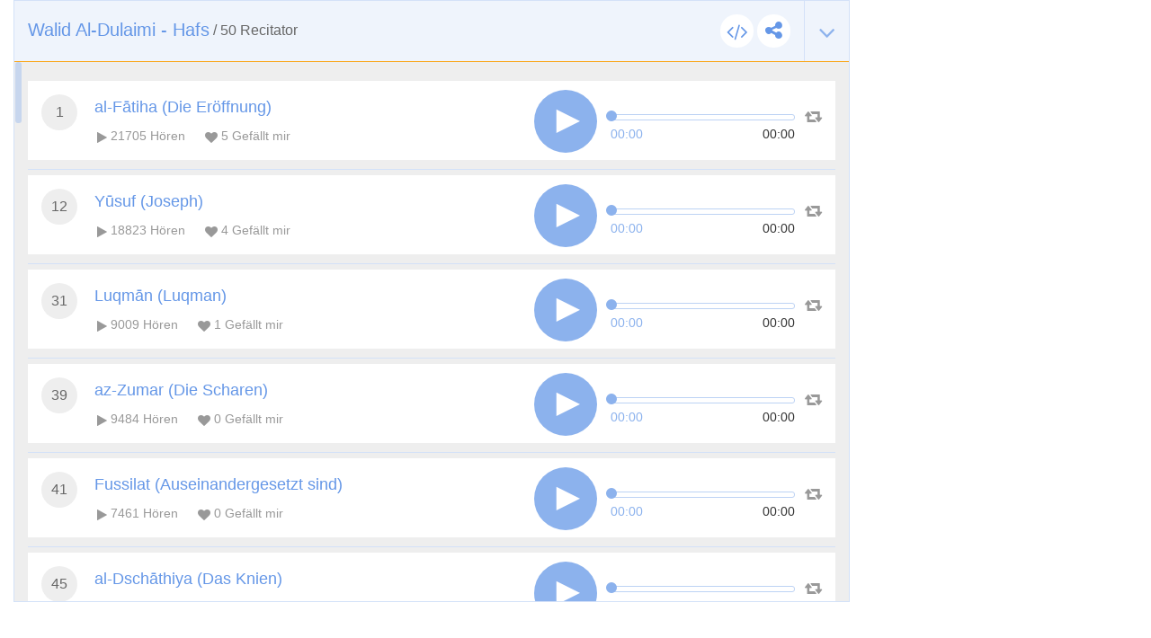

--- FILE ---
content_type: text/html; charset=UTF-8
request_url: https://www.tvquran.com/de/recitation/3892/embeddable
body_size: 7129
content:

<!DOCTYPE html>
<html lang="de">
  <head>
    <meta charset="utf-8">
    <title>Walid Al-Dulaimi - Hafs - Koran hören und herunterladen</title>
    <meta name="description" content="Den heiligen Quran von berühmten Rezitatoren online hören, lesen oder als mp3 koran downloaden.">
    <meta name="author" content="Rawafed">
    <meta http-equiv="X-UA-Compatible" content="IE=edge">
    <meta name="viewport" content="width=device-width, initial-scale=1">
    <link rel="preconnect" href="//tvquran.com">
    
    <link rel="icon" type="image/x-icon" href="/favicon.ico" />
    <meta name="application-name" content="Koran hören und herunterladen" />

    <link rel="publisher" href="https://plus.google.com/+tvquran/" />
    <link rel="home" href="https://www.tvquran.com/de/" />
    
      <script type="text/javascript">
          var googletag = googletag || {};
          googletag.cmd = googletag.cmd || [];
          (function() {
              var gads = document.createElement('script');
              gads.async = true;
              gads.type = 'text/javascript';
              var useSSL = 'https:' == document.location.protocol;
              gads.src = (useSSL ? 'https:' : 'http:') +
                      '//www.googletagservices.com/tag/js/gpt.js';
              var node = document.getElementsByTagName('script')[0];
              node.parentNode.insertBefore(gads, node);
          })();

          googletag.cmd.push(function() {
              googletag.defineSlot('/2673571/tvQuran_250x250', [250, 250], 'div-gpt-ad-1467488181904-0').addService(googletag.pubads());
              googletag.pubads().enableSingleRequest();
              googletag.enableServices();
          });

          //        googletag.cmd.push(function() {
          //            googletag.defineSlot('/2673571/tvQuran_728x90', [728, 90], 'div-gpt-ad-1467513625965-0').addService(googletag.pubads());
          //            googletag.pubads().enableSingleRequest();
          //            googletag.enableServices();
          //        });

          googletag.cmd.push(function() {
              var mapLeader = googletag.sizeMapping().
              addSize([320, 400], [250, 250]).
              addSize([768, 200], [728, 90]).
              build();

              window.LeaderSlot= googletag.defineSlot('/2673571/tvQuran', [320,50], 'div-gpt-ad-1393979881710-0').
              defineSizeMapping(mapLeader).
              addService(googletag.pubads());

              googletag.enableServices();

          });
      </script>

    <script type="text/javascript">

        var _gaq = _gaq || [];
        _gaq.push(['_setAccount', 'UA-25072439-1']);
        _gaq.push(['_trackPageview']);

        (function() {
          var ga = document.createElement('script'); ga.type = 'text/javascript'; ga.async = true;
          ga.src = ('https:' == document.location.protocol ? 'https://ssl' : 'http://www') + '.google-analytics.com/ga.js';
          var s = document.getElementsByTagName('script')[0]; s.parentNode.insertBefore(ga, s);
        })();

    </script>

    
    <!-- Favicons -->
    <link rel="shortcut icon" type='image/x-icon' href="/bundles/tvquran/img/favicon/favicon.ico">
    <link rel="apple-touch-icon-precomposed" sizes="144x144" href="/bundles/tvquran/img/favicon/apple-touch-icon-144x144-precomposed.png">
    <link rel="apple-touch-icon-precomposed" sizes="114x114" href="/bundles/tvquran/img/favicon/apple-touch-icon-114x114-precomposed.png">
    <link rel="apple-touch-icon-precomposed" sizes="72x72" href="/bundles/tvquran/img/favicon/apple-touch-icon-72x72-precomposed.png">
    <link rel="apple-touch-icon-precomposed" href="/bundles/tvquran/img/favicon/apple-touch-icon-precomposed.png">

    <!-- CSS -->
    <link rel="stylesheet" type="text/css" href="/bundles/tvquran/css/bootstrap.min.css">
    <link rel="stylesheet" type="text/css" href="/bundles/tvquran/css/elements.css">
    <link rel="stylesheet" type="text/css" href="/bundles/tvquran/css/style.css">
    <link rel="stylesheet" type="text/css" href="/bundles/tvquran/css/ltr.css">
    <link rel="stylesheet" type="text/css" href="/bundles/tvquran/css/tvQuran.css">

    <!--Icons include-->
    <link href="/bundles/tvquran/fonts/awesome/css/font-awesome.min.css" rel="stylesheet">

    <!-- MAIN FONT - Change this -->
    <link href='https://fonts.googleapis.com/css?family=Open+Sans:400,700,800,600,300,300italic,400italic,600italic,700italic,800italic' rel='stylesheet' type='text/css'>
    
      <!-- HTML5 Shim and Respond.js IE8 support of HTML5 elements and media queries -->
    <!--[if lt IE 9]>
    <script src="/bundles/tvquran/js/lt-ie9/html5shiv.js"></script>
    <script src="/bundles/tvquran/js/lt-ie9/respond.min.js"></script>
    <script src="/bundles/tvquran/js/lt-ie9/css3-mediaqueries.js"></script>
    <![endif]-->
  </head>
  <body>
  <!-- View Alert on IE ---------------------------------------------------------------------------- -->
  <!--[if (lt IE 9) | IE 9]>
  <div class="alert alert-error">
      <p>
          <strong>Warning! This page may not display correctly.</strong>
          <br>
          You are using an outdated version of Internet Explorer. For a faster, safer browsing experience.
      </p>
      <a class="btn btn-white"
         href="http://windows.microsoft.com/en-US/internet-explorer/products/ie/home?ocid=ie6_countdown_bannercode"
         target="_blank">Update Now!</a>

  </div>
  <![endif]-->

  
  <section>
          <div id="maincol" class="col-lg-9">
    <div style="margin-top: 0;"  class="moshaf-group" id="sheikh-msahif">
                                                                                                                                                                                                                                                                                                                                                                                                                                                                                                                                                                                                                              
<div class="panel" style="margin-bottom: 0;" >
  <div class="moshaf-title">
    <div class="pull-left">
      <a data-toggle="collapse" class="collapse-head angle-togg" data-parent="#sheikh-msahif" href="#moshaf-1"><i class="fa fa-angle-down"></i></a>
    </div>
    <div class="pull-left moshaf-title-action">
            <a class="btn-white-circle  openclose" href="#moshaf1-code"><i class="fa fa-code"></i></a>
      <div class="dropdown icon-share actions-sharing">
        <a class=" cur btn-white-circle" data-toggle="dropdown"><i class="fa fa-share-alt"></i></a>
        <div class="dropdown-menu">
          <div class="share-box" data-counts="off" data-title="Walid Al-Dulaimi - Hafs" data-url="https://www.tvquran.com/de/collection/42/walid-al-dulaimi-hafs"></div>
        </div>
      </div>
    </div>

    <a data-toggle="collapse" class="collapse-head" data-parent="#sheikh-msahif" href="#moshaf-1">
      <h2>Walid Al-Dulaimi - Hafs</h2> / <span class="font-eng">50</span> Recitator
    </a>

    <div class="code" id="moshaf1-code">
      <textarea readonly class="form-control codearea" rows="1"><iframe align="center" src="https://www.tvquran.com/de/recitation/42/collection_embeddable" frameborder="0" allowtransparency="1" scrolling="no" width="825" height="670"></iframe></textarea>
    </div>
  </div>
  <div id="moshaf-1" class="moshaf panel-collapse collapse in">
    <div class="panel-body">
      <ul class="main-list">
                                          <li>
                              
            
            
    
                        
                                                                    
    <article class="w-box" id="playercell-3874">
                    <span class="sorah-num">1</span>
                <div class="listitem-details">
                            <h4><span>al-Fātiha (Die Eröffnung)</span></h4>
            
            <div class="listitem-action">
                <a><i class="fa fa-play"></i> <span class="font-eng">21705</span> Hören</a>
                <a><i class="fa fa-heart"></i> <span class="font-eng" id="upVotes_3874">5</span> Gefällt mir</a>
            </div>
            <div class="listitem-action" style="display: none;">
                                
                <a href="javascript:;" class="rateEntry " data-id="3874"><i class="fa fa-heart-o"></i> Gefällt mir</a>

                                <div class="dropdown actions-sharing">
                    <a class="dropdown-toggle cur" data-toggle="dropdown"><i class="fa fa-share-alt"></i> Teilen</a>
                    <div class="dropdown-menu">
                        <div class="share-box" id="sharing_3874" data-title="al-Fātiha (Die Eröffnung)" data-url="https://www.tvquran.com/de/recitation/3874"></div>
                    </div>
                </div>

                <a href="//download.tvquran.com/download/TvQuran.com__Al-Dulaimi/001.mp3" download="//download.tvquran.com/download/TvQuran.com__Al-Dulaimi/001.mp3"><i class="fa fa-download"></i> Herunterladen</a>
                <div class="dropdown">
                    <a class="dropdown-toggle cur" data-toggle="dropdown"><i class="fa fa-bars"></i>Andere</a>
                    <div class="dropdown-menu">
                        <a class="dropdown-item openclose" href="#audio3874-code">Code einbetten</a>
                        <a class="dropdown-item report-problem" href="/de/recitation/3874/report-problem"  title="al-Fātiha (Die Eröffnung)">Fehler melden</a>
                    </div>
                </div>
            </div>
        </div>

        <div class="audio-player">
            <a class="repeat-track" id="repeattrack-3874" data-audioid="audiofile-3874-4424507474" data-toggle="tooltip" data-placement="top" title="Wiederholen"><i class="fa fa-retweet"></i></a>
            <div class="audioPlayer" id="audiofile-3874-4424507474" data-file="//download.tvquran.com/download/TvQuran.com__Al-Dulaimi/001.mp3">ladet...</div>
        </div>

        <div class="code" id="audio3874-code">
            <textarea readonly class="form-control codearea" rows="1"><iframe align="center" src="https://www.tvquran.com/de/recitation/3874/embeddable" frameborder="0" allowtransparency="1" scrolling="no" width="825" height="670"></iframe></textarea>
        </div>
    </article>
            </li>
          
                                                                            
                                                                            
                                                                            
                                                                            
                                                                            
                                                                            
                                                                            
                                                                            
                                                                            
                                                                            
                                                                                                    <li>
                              
            
            
    
                        
                                                                    
    <article class="w-box" id="playercell-3875">
                    <span class="sorah-num">12</span>
                <div class="listitem-details">
                            <h4><span>Yūsuf (Joseph)</span></h4>
            
            <div class="listitem-action">
                <a><i class="fa fa-play"></i> <span class="font-eng">18823</span> Hören</a>
                <a><i class="fa fa-heart"></i> <span class="font-eng" id="upVotes_3875">4</span> Gefällt mir</a>
            </div>
            <div class="listitem-action" style="display: none;">
                                
                <a href="javascript:;" class="rateEntry " data-id="3875"><i class="fa fa-heart-o"></i> Gefällt mir</a>

                                <div class="dropdown actions-sharing">
                    <a class="dropdown-toggle cur" data-toggle="dropdown"><i class="fa fa-share-alt"></i> Teilen</a>
                    <div class="dropdown-menu">
                        <div class="share-box" id="sharing_3875" data-title="Yūsuf (Joseph)" data-url="https://www.tvquran.com/de/recitation/3875"></div>
                    </div>
                </div>

                <a href="//download.tvquran.com/download/TvQuran.com__Al-Dulaimi/012.mp3" download="//download.tvquran.com/download/TvQuran.com__Al-Dulaimi/012.mp3"><i class="fa fa-download"></i> Herunterladen</a>
                <div class="dropdown">
                    <a class="dropdown-toggle cur" data-toggle="dropdown"><i class="fa fa-bars"></i>Andere</a>
                    <div class="dropdown-menu">
                        <a class="dropdown-item openclose" href="#audio3875-code">Code einbetten</a>
                        <a class="dropdown-item report-problem" href="/de/recitation/3875/report-problem"  title="Yūsuf (Joseph)">Fehler melden</a>
                    </div>
                </div>
            </div>
        </div>

        <div class="audio-player">
            <a class="repeat-track" id="repeattrack-3875" data-audioid="audiofile-3875-9134003210" data-toggle="tooltip" data-placement="top" title="Wiederholen"><i class="fa fa-retweet"></i></a>
            <div class="audioPlayer" id="audiofile-3875-9134003210" data-file="//download.tvquran.com/download/TvQuran.com__Al-Dulaimi/012.mp3">ladet...</div>
        </div>

        <div class="code" id="audio3875-code">
            <textarea readonly class="form-control codearea" rows="1"><iframe align="center" src="https://www.tvquran.com/de/recitation/3875/embeddable" frameborder="0" allowtransparency="1" scrolling="no" width="825" height="670"></iframe></textarea>
        </div>
    </article>
            </li>
          
                                                                            
                                                                            
                                                                            
                                                                            
                                                                            
                                                                            
                                                                            
                                                                            
                                                                            
                                                                            
                                                                            
                                                                            
                                                                            
                                                                            
                                                                            
                                                                            
                                                                            
                                                                            
                                                                                                    <li>
                              
            
            
    
                        
                                                                    
    <article class="w-box" id="playercell-3876">
                    <span class="sorah-num">31</span>
                <div class="listitem-details">
                            <h4><span>Luqmān (Luqman)</span></h4>
            
            <div class="listitem-action">
                <a><i class="fa fa-play"></i> <span class="font-eng">9009</span> Hören</a>
                <a><i class="fa fa-heart"></i> <span class="font-eng" id="upVotes_3876">1</span> Gefällt mir</a>
            </div>
            <div class="listitem-action" style="display: none;">
                                
                <a href="javascript:;" class="rateEntry " data-id="3876"><i class="fa fa-heart-o"></i> Gefällt mir</a>

                                <div class="dropdown actions-sharing">
                    <a class="dropdown-toggle cur" data-toggle="dropdown"><i class="fa fa-share-alt"></i> Teilen</a>
                    <div class="dropdown-menu">
                        <div class="share-box" id="sharing_3876" data-title="Luqmān (Luqman)" data-url="https://www.tvquran.com/de/recitation/3876"></div>
                    </div>
                </div>

                <a href="//download.tvquran.com/download/TvQuran.com__Al-Dulaimi/031.mp3" download="//download.tvquran.com/download/TvQuran.com__Al-Dulaimi/031.mp3"><i class="fa fa-download"></i> Herunterladen</a>
                <div class="dropdown">
                    <a class="dropdown-toggle cur" data-toggle="dropdown"><i class="fa fa-bars"></i>Andere</a>
                    <div class="dropdown-menu">
                        <a class="dropdown-item openclose" href="#audio3876-code">Code einbetten</a>
                        <a class="dropdown-item report-problem" href="/de/recitation/3876/report-problem"  title="Luqmān (Luqman)">Fehler melden</a>
                    </div>
                </div>
            </div>
        </div>

        <div class="audio-player">
            <a class="repeat-track" id="repeattrack-3876" data-audioid="audiofile-3876-4742850228" data-toggle="tooltip" data-placement="top" title="Wiederholen"><i class="fa fa-retweet"></i></a>
            <div class="audioPlayer" id="audiofile-3876-4742850228" data-file="//download.tvquran.com/download/TvQuran.com__Al-Dulaimi/031.mp3">ladet...</div>
        </div>

        <div class="code" id="audio3876-code">
            <textarea readonly class="form-control codearea" rows="1"><iframe align="center" src="https://www.tvquran.com/de/recitation/3876/embeddable" frameborder="0" allowtransparency="1" scrolling="no" width="825" height="670"></iframe></textarea>
        </div>
    </article>
            </li>
          
                                                                            
                                                                            
                                                                            
                                                                            
                                                                            
                                                                            
                                                                            
                                                                                                    <li>
                              
            
            
    
                        
                                                                    
    <article class="w-box" id="playercell-3877">
                    <span class="sorah-num">39</span>
                <div class="listitem-details">
                            <h4><span>az-Zumar (Die Scharen)</span></h4>
            
            <div class="listitem-action">
                <a><i class="fa fa-play"></i> <span class="font-eng">9484</span> Hören</a>
                <a><i class="fa fa-heart"></i> <span class="font-eng" id="upVotes_3877">0</span> Gefällt mir</a>
            </div>
            <div class="listitem-action" style="display: none;">
                                
                <a href="javascript:;" class="rateEntry " data-id="3877"><i class="fa fa-heart-o"></i> Gefällt mir</a>

                                <div class="dropdown actions-sharing">
                    <a class="dropdown-toggle cur" data-toggle="dropdown"><i class="fa fa-share-alt"></i> Teilen</a>
                    <div class="dropdown-menu">
                        <div class="share-box" id="sharing_3877" data-title="az-Zumar (Die Scharen)" data-url="https://www.tvquran.com/de/recitation/3877"></div>
                    </div>
                </div>

                <a href="//download.tvquran.com/download/TvQuran.com__Al-Dulaimi/039.mp3" download="//download.tvquran.com/download/TvQuran.com__Al-Dulaimi/039.mp3"><i class="fa fa-download"></i> Herunterladen</a>
                <div class="dropdown">
                    <a class="dropdown-toggle cur" data-toggle="dropdown"><i class="fa fa-bars"></i>Andere</a>
                    <div class="dropdown-menu">
                        <a class="dropdown-item openclose" href="#audio3877-code">Code einbetten</a>
                        <a class="dropdown-item report-problem" href="/de/recitation/3877/report-problem"  title="az-Zumar (Die Scharen)">Fehler melden</a>
                    </div>
                </div>
            </div>
        </div>

        <div class="audio-player">
            <a class="repeat-track" id="repeattrack-3877" data-audioid="audiofile-3877-8877376486" data-toggle="tooltip" data-placement="top" title="Wiederholen"><i class="fa fa-retweet"></i></a>
            <div class="audioPlayer" id="audiofile-3877-8877376486" data-file="//download.tvquran.com/download/TvQuran.com__Al-Dulaimi/039.mp3">ladet...</div>
        </div>

        <div class="code" id="audio3877-code">
            <textarea readonly class="form-control codearea" rows="1"><iframe align="center" src="https://www.tvquran.com/de/recitation/3877/embeddable" frameborder="0" allowtransparency="1" scrolling="no" width="825" height="670"></iframe></textarea>
        </div>
    </article>
            </li>
          
                                                                            
                                                                                                    <li>
                              
            
            
    
                        
                                                                    
    <article class="w-box" id="playercell-3878">
                    <span class="sorah-num">41</span>
                <div class="listitem-details">
                            <h4><span>Fussilat (Auseinandergesetzt sind)</span></h4>
            
            <div class="listitem-action">
                <a><i class="fa fa-play"></i> <span class="font-eng">7461</span> Hören</a>
                <a><i class="fa fa-heart"></i> <span class="font-eng" id="upVotes_3878">0</span> Gefällt mir</a>
            </div>
            <div class="listitem-action" style="display: none;">
                                
                <a href="javascript:;" class="rateEntry " data-id="3878"><i class="fa fa-heart-o"></i> Gefällt mir</a>

                                <div class="dropdown actions-sharing">
                    <a class="dropdown-toggle cur" data-toggle="dropdown"><i class="fa fa-share-alt"></i> Teilen</a>
                    <div class="dropdown-menu">
                        <div class="share-box" id="sharing_3878" data-title="Fussilat (Auseinandergesetzt sind)" data-url="https://www.tvquran.com/de/recitation/3878"></div>
                    </div>
                </div>

                <a href="//download.tvquran.com/download/TvQuran.com__Al-Dulaimi/041.mp3" download="//download.tvquran.com/download/TvQuran.com__Al-Dulaimi/041.mp3"><i class="fa fa-download"></i> Herunterladen</a>
                <div class="dropdown">
                    <a class="dropdown-toggle cur" data-toggle="dropdown"><i class="fa fa-bars"></i>Andere</a>
                    <div class="dropdown-menu">
                        <a class="dropdown-item openclose" href="#audio3878-code">Code einbetten</a>
                        <a class="dropdown-item report-problem" href="/de/recitation/3878/report-problem"  title="Fussilat (Auseinandergesetzt sind)">Fehler melden</a>
                    </div>
                </div>
            </div>
        </div>

        <div class="audio-player">
            <a class="repeat-track" id="repeattrack-3878" data-audioid="audiofile-3878-575544181" data-toggle="tooltip" data-placement="top" title="Wiederholen"><i class="fa fa-retweet"></i></a>
            <div class="audioPlayer" id="audiofile-3878-575544181" data-file="//download.tvquran.com/download/TvQuran.com__Al-Dulaimi/041.mp3">ladet...</div>
        </div>

        <div class="code" id="audio3878-code">
            <textarea readonly class="form-control codearea" rows="1"><iframe align="center" src="https://www.tvquran.com/de/recitation/3878/embeddable" frameborder="0" allowtransparency="1" scrolling="no" width="825" height="670"></iframe></textarea>
        </div>
    </article>
            </li>
          
                                                                            
                                                                            
                                                                            
                                                                                                    <li>
                              
            
            
    
                        
                                                                    
    <article class="w-box" id="playercell-3879">
                    <span class="sorah-num">45</span>
                <div class="listitem-details">
                            <h4><span>al-Dschāthiya (Das Knien)</span></h4>
            
            <div class="listitem-action">
                <a><i class="fa fa-play"></i> <span class="font-eng">6081</span> Hören</a>
                <a><i class="fa fa-heart"></i> <span class="font-eng" id="upVotes_3879">1</span> Gefällt mir</a>
            </div>
            <div class="listitem-action" style="display: none;">
                                
                <a href="javascript:;" class="rateEntry " data-id="3879"><i class="fa fa-heart-o"></i> Gefällt mir</a>

                                <div class="dropdown actions-sharing">
                    <a class="dropdown-toggle cur" data-toggle="dropdown"><i class="fa fa-share-alt"></i> Teilen</a>
                    <div class="dropdown-menu">
                        <div class="share-box" id="sharing_3879" data-title="al-Dschāthiya (Das Knien)" data-url="https://www.tvquran.com/de/recitation/3879"></div>
                    </div>
                </div>

                <a href="//download.tvquran.com/download/TvQuran.com__Al-Dulaimi/045.mp3" download="//download.tvquran.com/download/TvQuran.com__Al-Dulaimi/045.mp3"><i class="fa fa-download"></i> Herunterladen</a>
                <div class="dropdown">
                    <a class="dropdown-toggle cur" data-toggle="dropdown"><i class="fa fa-bars"></i>Andere</a>
                    <div class="dropdown-menu">
                        <a class="dropdown-item openclose" href="#audio3879-code">Code einbetten</a>
                        <a class="dropdown-item report-problem" href="/de/recitation/3879/report-problem"  title="al-Dschāthiya (Das Knien)">Fehler melden</a>
                    </div>
                </div>
            </div>
        </div>

        <div class="audio-player">
            <a class="repeat-track" id="repeattrack-3879" data-audioid="audiofile-3879-153614095" data-toggle="tooltip" data-placement="top" title="Wiederholen"><i class="fa fa-retweet"></i></a>
            <div class="audioPlayer" id="audiofile-3879-153614095" data-file="//download.tvquran.com/download/TvQuran.com__Al-Dulaimi/045.mp3">ladet...</div>
        </div>

        <div class="code" id="audio3879-code">
            <textarea readonly class="form-control codearea" rows="1"><iframe align="center" src="https://www.tvquran.com/de/recitation/3879/embeddable" frameborder="0" allowtransparency="1" scrolling="no" width="825" height="670"></iframe></textarea>
        </div>
    </article>
            </li>
          
                                                                            
                                                                            
                                                                                                    <li>
                              
            
            
    
                        
                                                                    
    <article class="w-box" id="playercell-3880">
                    <span class="sorah-num">48</span>
                <div class="listitem-details">
                            <h4><span>al-Fath (Der Erfolg)</span></h4>
            
            <div class="listitem-action">
                <a><i class="fa fa-play"></i> <span class="font-eng">5864</span> Hören</a>
                <a><i class="fa fa-heart"></i> <span class="font-eng" id="upVotes_3880">0</span> Gefällt mir</a>
            </div>
            <div class="listitem-action" style="display: none;">
                                
                <a href="javascript:;" class="rateEntry " data-id="3880"><i class="fa fa-heart-o"></i> Gefällt mir</a>

                                <div class="dropdown actions-sharing">
                    <a class="dropdown-toggle cur" data-toggle="dropdown"><i class="fa fa-share-alt"></i> Teilen</a>
                    <div class="dropdown-menu">
                        <div class="share-box" id="sharing_3880" data-title="al-Fath (Der Erfolg)" data-url="https://www.tvquran.com/de/recitation/3880"></div>
                    </div>
                </div>

                <a href="//download.tvquran.com/download/TvQuran.com__Al-Dulaimi/048.mp3" download="//download.tvquran.com/download/TvQuran.com__Al-Dulaimi/048.mp3"><i class="fa fa-download"></i> Herunterladen</a>
                <div class="dropdown">
                    <a class="dropdown-toggle cur" data-toggle="dropdown"><i class="fa fa-bars"></i>Andere</a>
                    <div class="dropdown-menu">
                        <a class="dropdown-item openclose" href="#audio3880-code">Code einbetten</a>
                        <a class="dropdown-item report-problem" href="/de/recitation/3880/report-problem"  title="al-Fath (Der Erfolg)">Fehler melden</a>
                    </div>
                </div>
            </div>
        </div>

        <div class="audio-player">
            <a class="repeat-track" id="repeattrack-3880" data-audioid="audiofile-3880-9400983632" data-toggle="tooltip" data-placement="top" title="Wiederholen"><i class="fa fa-retweet"></i></a>
            <div class="audioPlayer" id="audiofile-3880-9400983632" data-file="//download.tvquran.com/download/TvQuran.com__Al-Dulaimi/048.mp3">ladet...</div>
        </div>

        <div class="code" id="audio3880-code">
            <textarea readonly class="form-control codearea" rows="1"><iframe align="center" src="https://www.tvquran.com/de/recitation/3880/embeddable" frameborder="0" allowtransparency="1" scrolling="no" width="825" height="670"></iframe></textarea>
        </div>
    </article>
            </li>
          
                                                                                                    <li>
                              
            
            
    
                        
                                                                    
    <article class="w-box" id="playercell-3881">
                    <span class="sorah-num">49</span>
                <div class="listitem-details">
                            <h4><span>al-Hudschurāt (Die Gemächer)</span></h4>
            
            <div class="listitem-action">
                <a><i class="fa fa-play"></i> <span class="font-eng">5538</span> Hören</a>
                <a><i class="fa fa-heart"></i> <span class="font-eng" id="upVotes_3881">0</span> Gefällt mir</a>
            </div>
            <div class="listitem-action" style="display: none;">
                                
                <a href="javascript:;" class="rateEntry " data-id="3881"><i class="fa fa-heart-o"></i> Gefällt mir</a>

                                <div class="dropdown actions-sharing">
                    <a class="dropdown-toggle cur" data-toggle="dropdown"><i class="fa fa-share-alt"></i> Teilen</a>
                    <div class="dropdown-menu">
                        <div class="share-box" id="sharing_3881" data-title="al-Hudschurāt (Die Gemächer)" data-url="https://www.tvquran.com/de/recitation/3881"></div>
                    </div>
                </div>

                <a href="//download.tvquran.com/download/TvQuran.com__Al-Dulaimi/049.mp3" download="//download.tvquran.com/download/TvQuran.com__Al-Dulaimi/049.mp3"><i class="fa fa-download"></i> Herunterladen</a>
                <div class="dropdown">
                    <a class="dropdown-toggle cur" data-toggle="dropdown"><i class="fa fa-bars"></i>Andere</a>
                    <div class="dropdown-menu">
                        <a class="dropdown-item openclose" href="#audio3881-code">Code einbetten</a>
                        <a class="dropdown-item report-problem" href="/de/recitation/3881/report-problem"  title="al-Hudschurāt (Die Gemächer)">Fehler melden</a>
                    </div>
                </div>
            </div>
        </div>

        <div class="audio-player">
            <a class="repeat-track" id="repeattrack-3881" data-audioid="audiofile-3881-9843714973" data-toggle="tooltip" data-placement="top" title="Wiederholen"><i class="fa fa-retweet"></i></a>
            <div class="audioPlayer" id="audiofile-3881-9843714973" data-file="//download.tvquran.com/download/TvQuran.com__Al-Dulaimi/049.mp3">ladet...</div>
        </div>

        <div class="code" id="audio3881-code">
            <textarea readonly class="form-control codearea" rows="1"><iframe align="center" src="https://www.tvquran.com/de/recitation/3881/embeddable" frameborder="0" allowtransparency="1" scrolling="no" width="825" height="670"></iframe></textarea>
        </div>
    </article>
            </li>
          
                                                                                                    <li>
                              
            
            
    
                        
                                                                    
    <article class="w-box" id="playercell-3882">
                    <span class="sorah-num">50</span>
                <div class="listitem-details">
                            <h4><span>Qāf (Qaf)</span></h4>
            
            <div class="listitem-action">
                <a><i class="fa fa-play"></i> <span class="font-eng">6373</span> Hören</a>
                <a><i class="fa fa-heart"></i> <span class="font-eng" id="upVotes_3882">1</span> Gefällt mir</a>
            </div>
            <div class="listitem-action" style="display: none;">
                                
                <a href="javascript:;" class="rateEntry " data-id="3882"><i class="fa fa-heart-o"></i> Gefällt mir</a>

                                <div class="dropdown actions-sharing">
                    <a class="dropdown-toggle cur" data-toggle="dropdown"><i class="fa fa-share-alt"></i> Teilen</a>
                    <div class="dropdown-menu">
                        <div class="share-box" id="sharing_3882" data-title="Qāf (Qaf)" data-url="https://www.tvquran.com/de/recitation/3882"></div>
                    </div>
                </div>

                <a href="//download.tvquran.com/download/TvQuran.com__Al-Dulaimi/050.mp3" download="//download.tvquran.com/download/TvQuran.com__Al-Dulaimi/050.mp3"><i class="fa fa-download"></i> Herunterladen</a>
                <div class="dropdown">
                    <a class="dropdown-toggle cur" data-toggle="dropdown"><i class="fa fa-bars"></i>Andere</a>
                    <div class="dropdown-menu">
                        <a class="dropdown-item openclose" href="#audio3882-code">Code einbetten</a>
                        <a class="dropdown-item report-problem" href="/de/recitation/3882/report-problem"  title="Qāf (Qaf)">Fehler melden</a>
                    </div>
                </div>
            </div>
        </div>

        <div class="audio-player">
            <a class="repeat-track" id="repeattrack-3882" data-audioid="audiofile-3882-3040125258" data-toggle="tooltip" data-placement="top" title="Wiederholen"><i class="fa fa-retweet"></i></a>
            <div class="audioPlayer" id="audiofile-3882-3040125258" data-file="//download.tvquran.com/download/TvQuran.com__Al-Dulaimi/050.mp3">ladet...</div>
        </div>

        <div class="code" id="audio3882-code">
            <textarea readonly class="form-control codearea" rows="1"><iframe align="center" src="https://www.tvquran.com/de/recitation/3882/embeddable" frameborder="0" allowtransparency="1" scrolling="no" width="825" height="670"></iframe></textarea>
        </div>
    </article>
            </li>
          
                                                                                                    <li>
                              
            
            
    
                        
                                                                    
    <article class="w-box" id="playercell-3883">
                    <span class="sorah-num">51</span>
                <div class="listitem-details">
                            <h4><span>adh-Dhāriyāt (Das Aufwirbeln)</span></h4>
            
            <div class="listitem-action">
                <a><i class="fa fa-play"></i> <span class="font-eng">5269</span> Hören</a>
                <a><i class="fa fa-heart"></i> <span class="font-eng" id="upVotes_3883">0</span> Gefällt mir</a>
            </div>
            <div class="listitem-action" style="display: none;">
                                
                <a href="javascript:;" class="rateEntry " data-id="3883"><i class="fa fa-heart-o"></i> Gefällt mir</a>

                                <div class="dropdown actions-sharing">
                    <a class="dropdown-toggle cur" data-toggle="dropdown"><i class="fa fa-share-alt"></i> Teilen</a>
                    <div class="dropdown-menu">
                        <div class="share-box" id="sharing_3883" data-title="adh-Dhāriyāt (Das Aufwirbeln)" data-url="https://www.tvquran.com/de/recitation/3883"></div>
                    </div>
                </div>

                <a href="//download.tvquran.com/download/TvQuran.com__Al-Dulaimi/051.mp3" download="//download.tvquran.com/download/TvQuran.com__Al-Dulaimi/051.mp3"><i class="fa fa-download"></i> Herunterladen</a>
                <div class="dropdown">
                    <a class="dropdown-toggle cur" data-toggle="dropdown"><i class="fa fa-bars"></i>Andere</a>
                    <div class="dropdown-menu">
                        <a class="dropdown-item openclose" href="#audio3883-code">Code einbetten</a>
                        <a class="dropdown-item report-problem" href="/de/recitation/3883/report-problem"  title="adh-Dhāriyāt (Das Aufwirbeln)">Fehler melden</a>
                    </div>
                </div>
            </div>
        </div>

        <div class="audio-player">
            <a class="repeat-track" id="repeattrack-3883" data-audioid="audiofile-3883-7393323336" data-toggle="tooltip" data-placement="top" title="Wiederholen"><i class="fa fa-retweet"></i></a>
            <div class="audioPlayer" id="audiofile-3883-7393323336" data-file="//download.tvquran.com/download/TvQuran.com__Al-Dulaimi/051.mp3">ladet...</div>
        </div>

        <div class="code" id="audio3883-code">
            <textarea readonly class="form-control codearea" rows="1"><iframe align="center" src="https://www.tvquran.com/de/recitation/3883/embeddable" frameborder="0" allowtransparency="1" scrolling="no" width="825" height="670"></iframe></textarea>
        </div>
    </article>
            </li>
          
                                                                                                    <li>
                              
            
            
    
                        
                                                                    
    <article class="w-box" id="playercell-3884">
                    <span class="sorah-num">52</span>
                <div class="listitem-details">
                            <h4><span>at-Tūr (Der Berg)</span></h4>
            
            <div class="listitem-action">
                <a><i class="fa fa-play"></i> <span class="font-eng">4885</span> Hören</a>
                <a><i class="fa fa-heart"></i> <span class="font-eng" id="upVotes_3884">0</span> Gefällt mir</a>
            </div>
            <div class="listitem-action" style="display: none;">
                                
                <a href="javascript:;" class="rateEntry " data-id="3884"><i class="fa fa-heart-o"></i> Gefällt mir</a>

                                <div class="dropdown actions-sharing">
                    <a class="dropdown-toggle cur" data-toggle="dropdown"><i class="fa fa-share-alt"></i> Teilen</a>
                    <div class="dropdown-menu">
                        <div class="share-box" id="sharing_3884" data-title="at-Tūr (Der Berg)" data-url="https://www.tvquran.com/de/recitation/3884"></div>
                    </div>
                </div>

                <a href="//download.tvquran.com/download/TvQuran.com__Al-Dulaimi/052.mp3" download="//download.tvquran.com/download/TvQuran.com__Al-Dulaimi/052.mp3"><i class="fa fa-download"></i> Herunterladen</a>
                <div class="dropdown">
                    <a class="dropdown-toggle cur" data-toggle="dropdown"><i class="fa fa-bars"></i>Andere</a>
                    <div class="dropdown-menu">
                        <a class="dropdown-item openclose" href="#audio3884-code">Code einbetten</a>
                        <a class="dropdown-item report-problem" href="/de/recitation/3884/report-problem"  title="at-Tūr (Der Berg)">Fehler melden</a>
                    </div>
                </div>
            </div>
        </div>

        <div class="audio-player">
            <a class="repeat-track" id="repeattrack-3884" data-audioid="audiofile-3884-5663864302" data-toggle="tooltip" data-placement="top" title="Wiederholen"><i class="fa fa-retweet"></i></a>
            <div class="audioPlayer" id="audiofile-3884-5663864302" data-file="//download.tvquran.com/download/TvQuran.com__Al-Dulaimi/052.mp3">ladet...</div>
        </div>

        <div class="code" id="audio3884-code">
            <textarea readonly class="form-control codearea" rows="1"><iframe align="center" src="https://www.tvquran.com/de/recitation/3884/embeddable" frameborder="0" allowtransparency="1" scrolling="no" width="825" height="670"></iframe></textarea>
        </div>
    </article>
            </li>
          
                                                                                                    <li>
                              
            
            
    
                        
                                                                    
    <article class="w-box" id="playercell-3885">
                    <span class="sorah-num">53</span>
                <div class="listitem-details">
                            <h4><span>an-Nadschm (Der Stern)</span></h4>
            
            <div class="listitem-action">
                <a><i class="fa fa-play"></i> <span class="font-eng">5001</span> Hören</a>
                <a><i class="fa fa-heart"></i> <span class="font-eng" id="upVotes_3885">0</span> Gefällt mir</a>
            </div>
            <div class="listitem-action" style="display: none;">
                                
                <a href="javascript:;" class="rateEntry " data-id="3885"><i class="fa fa-heart-o"></i> Gefällt mir</a>

                                <div class="dropdown actions-sharing">
                    <a class="dropdown-toggle cur" data-toggle="dropdown"><i class="fa fa-share-alt"></i> Teilen</a>
                    <div class="dropdown-menu">
                        <div class="share-box" id="sharing_3885" data-title="an-Nadschm (Der Stern)" data-url="https://www.tvquran.com/de/recitation/3885"></div>
                    </div>
                </div>

                <a href="//download.tvquran.com/download/TvQuran.com__Al-Dulaimi/053.mp3" download="//download.tvquran.com/download/TvQuran.com__Al-Dulaimi/053.mp3"><i class="fa fa-download"></i> Herunterladen</a>
                <div class="dropdown">
                    <a class="dropdown-toggle cur" data-toggle="dropdown"><i class="fa fa-bars"></i>Andere</a>
                    <div class="dropdown-menu">
                        <a class="dropdown-item openclose" href="#audio3885-code">Code einbetten</a>
                        <a class="dropdown-item report-problem" href="/de/recitation/3885/report-problem"  title="an-Nadschm (Der Stern)">Fehler melden</a>
                    </div>
                </div>
            </div>
        </div>

        <div class="audio-player">
            <a class="repeat-track" id="repeattrack-3885" data-audioid="audiofile-3885-5572344963" data-toggle="tooltip" data-placement="top" title="Wiederholen"><i class="fa fa-retweet"></i></a>
            <div class="audioPlayer" id="audiofile-3885-5572344963" data-file="//download.tvquran.com/download/TvQuran.com__Al-Dulaimi/053.mp3">ladet...</div>
        </div>

        <div class="code" id="audio3885-code">
            <textarea readonly class="form-control codearea" rows="1"><iframe align="center" src="https://www.tvquran.com/de/recitation/3885/embeddable" frameborder="0" allowtransparency="1" scrolling="no" width="825" height="670"></iframe></textarea>
        </div>
    </article>
            </li>
          
                                                                                                    <li>
                              
            
            
    
                        
                                                                    
    <article class="w-box" id="playercell-3886">
                    <span class="sorah-num">54</span>
                <div class="listitem-details">
                            <h4><span>al-Qamar (Der Mond)</span></h4>
            
            <div class="listitem-action">
                <a><i class="fa fa-play"></i> <span class="font-eng">4902</span> Hören</a>
                <a><i class="fa fa-heart"></i> <span class="font-eng" id="upVotes_3886">0</span> Gefällt mir</a>
            </div>
            <div class="listitem-action" style="display: none;">
                                
                <a href="javascript:;" class="rateEntry " data-id="3886"><i class="fa fa-heart-o"></i> Gefällt mir</a>

                                <div class="dropdown actions-sharing">
                    <a class="dropdown-toggle cur" data-toggle="dropdown"><i class="fa fa-share-alt"></i> Teilen</a>
                    <div class="dropdown-menu">
                        <div class="share-box" id="sharing_3886" data-title="al-Qamar (Der Mond)" data-url="https://www.tvquran.com/de/recitation/3886"></div>
                    </div>
                </div>

                <a href="//download.tvquran.com/download/TvQuran.com__Al-Dulaimi/054.mp3" download="//download.tvquran.com/download/TvQuran.com__Al-Dulaimi/054.mp3"><i class="fa fa-download"></i> Herunterladen</a>
                <div class="dropdown">
                    <a class="dropdown-toggle cur" data-toggle="dropdown"><i class="fa fa-bars"></i>Andere</a>
                    <div class="dropdown-menu">
                        <a class="dropdown-item openclose" href="#audio3886-code">Code einbetten</a>
                        <a class="dropdown-item report-problem" href="/de/recitation/3886/report-problem"  title="al-Qamar (Der Mond)">Fehler melden</a>
                    </div>
                </div>
            </div>
        </div>

        <div class="audio-player">
            <a class="repeat-track" id="repeattrack-3886" data-audioid="audiofile-3886-338757004" data-toggle="tooltip" data-placement="top" title="Wiederholen"><i class="fa fa-retweet"></i></a>
            <div class="audioPlayer" id="audiofile-3886-338757004" data-file="//download.tvquran.com/download/TvQuran.com__Al-Dulaimi/054.mp3">ladet...</div>
        </div>

        <div class="code" id="audio3886-code">
            <textarea readonly class="form-control codearea" rows="1"><iframe align="center" src="https://www.tvquran.com/de/recitation/3886/embeddable" frameborder="0" allowtransparency="1" scrolling="no" width="825" height="670"></iframe></textarea>
        </div>
    </article>
            </li>
          
                                                                            
                                                                            
                                                                            
                                                                            
                                                                            
                                                                            
                                                                            
                                                                            
                                                                            
                                                                            
                                                                            
                                                                            
                                                                            
                                                                            
                                                                            
                                                                            
                                                                            
                                                                            
                                                                            
                                                                            
                                                                            
                                                                            
                                                                            
                                                                                                    <li>
                              
            
            
    
                        
                                                                    
    <article class="w-box" id="playercell-3887">
                    <span class="sorah-num">78</span>
                <div class="listitem-details">
                            <h4><span>an-Naba&#039; (Die Ankündigung)</span></h4>
            
            <div class="listitem-action">
                <a><i class="fa fa-play"></i> <span class="font-eng">5068</span> Hören</a>
                <a><i class="fa fa-heart"></i> <span class="font-eng" id="upVotes_3887">0</span> Gefällt mir</a>
            </div>
            <div class="listitem-action" style="display: none;">
                                
                <a href="javascript:;" class="rateEntry " data-id="3887"><i class="fa fa-heart-o"></i> Gefällt mir</a>

                                <div class="dropdown actions-sharing">
                    <a class="dropdown-toggle cur" data-toggle="dropdown"><i class="fa fa-share-alt"></i> Teilen</a>
                    <div class="dropdown-menu">
                        <div class="share-box" id="sharing_3887" data-title="an-Naba&#039; (Die Ankündigung)" data-url="https://www.tvquran.com/de/recitation/3887"></div>
                    </div>
                </div>

                <a href="//download.tvquran.com/download/TvQuran.com__Al-Dulaimi/078.mp3" download="//download.tvquran.com/download/TvQuran.com__Al-Dulaimi/078.mp3"><i class="fa fa-download"></i> Herunterladen</a>
                <div class="dropdown">
                    <a class="dropdown-toggle cur" data-toggle="dropdown"><i class="fa fa-bars"></i>Andere</a>
                    <div class="dropdown-menu">
                        <a class="dropdown-item openclose" href="#audio3887-code">Code einbetten</a>
                        <a class="dropdown-item report-problem" href="/de/recitation/3887/report-problem"  title="an-Naba&#039; (Die Ankündigung)">Fehler melden</a>
                    </div>
                </div>
            </div>
        </div>

        <div class="audio-player">
            <a class="repeat-track" id="repeattrack-3887" data-audioid="audiofile-3887-7767430481" data-toggle="tooltip" data-placement="top" title="Wiederholen"><i class="fa fa-retweet"></i></a>
            <div class="audioPlayer" id="audiofile-3887-7767430481" data-file="//download.tvquran.com/download/TvQuran.com__Al-Dulaimi/078.mp3">ladet...</div>
        </div>

        <div class="code" id="audio3887-code">
            <textarea readonly class="form-control codearea" rows="1"><iframe align="center" src="https://www.tvquran.com/de/recitation/3887/embeddable" frameborder="0" allowtransparency="1" scrolling="no" width="825" height="670"></iframe></textarea>
        </div>
    </article>
            </li>
          
                                                                                                    <li>
                              
            
            
    
                        
                                                                    
    <article class="w-box" id="playercell-3888">
                    <span class="sorah-num">79</span>
                <div class="listitem-details">
                            <h4><span>an-Nāziʿāt (Die ausziehen)</span></h4>
            
            <div class="listitem-action">
                <a><i class="fa fa-play"></i> <span class="font-eng">4896</span> Hören</a>
                <a><i class="fa fa-heart"></i> <span class="font-eng" id="upVotes_3888">0</span> Gefällt mir</a>
            </div>
            <div class="listitem-action" style="display: none;">
                                
                <a href="javascript:;" class="rateEntry " data-id="3888"><i class="fa fa-heart-o"></i> Gefällt mir</a>

                                <div class="dropdown actions-sharing">
                    <a class="dropdown-toggle cur" data-toggle="dropdown"><i class="fa fa-share-alt"></i> Teilen</a>
                    <div class="dropdown-menu">
                        <div class="share-box" id="sharing_3888" data-title="an-Nāziʿāt (Die ausziehen)" data-url="https://www.tvquran.com/de/recitation/3888"></div>
                    </div>
                </div>

                <a href="//download.tvquran.com/download/TvQuran.com__Al-Dulaimi/079.mp3" download="//download.tvquran.com/download/TvQuran.com__Al-Dulaimi/079.mp3"><i class="fa fa-download"></i> Herunterladen</a>
                <div class="dropdown">
                    <a class="dropdown-toggle cur" data-toggle="dropdown"><i class="fa fa-bars"></i>Andere</a>
                    <div class="dropdown-menu">
                        <a class="dropdown-item openclose" href="#audio3888-code">Code einbetten</a>
                        <a class="dropdown-item report-problem" href="/de/recitation/3888/report-problem"  title="an-Nāziʿāt (Die ausziehen)">Fehler melden</a>
                    </div>
                </div>
            </div>
        </div>

        <div class="audio-player">
            <a class="repeat-track" id="repeattrack-3888" data-audioid="audiofile-3888-6998953982" data-toggle="tooltip" data-placement="top" title="Wiederholen"><i class="fa fa-retweet"></i></a>
            <div class="audioPlayer" id="audiofile-3888-6998953982" data-file="//download.tvquran.com/download/TvQuran.com__Al-Dulaimi/079.mp3">ladet...</div>
        </div>

        <div class="code" id="audio3888-code">
            <textarea readonly class="form-control codearea" rows="1"><iframe align="center" src="https://www.tvquran.com/de/recitation/3888/embeddable" frameborder="0" allowtransparency="1" scrolling="no" width="825" height="670"></iframe></textarea>
        </div>
    </article>
            </li>
          
                                                                                                    <li>
                              
            
            
    
                        
                                                                    
    <article class="w-box" id="playercell-3889">
                    <span class="sorah-num">80</span>
                <div class="listitem-details">
                            <h4><span>ʿAbasa (Er zog die Stirne kraus)</span></h4>
            
            <div class="listitem-action">
                <a><i class="fa fa-play"></i> <span class="font-eng">4325</span> Hören</a>
                <a><i class="fa fa-heart"></i> <span class="font-eng" id="upVotes_3889">0</span> Gefällt mir</a>
            </div>
            <div class="listitem-action" style="display: none;">
                                
                <a href="javascript:;" class="rateEntry " data-id="3889"><i class="fa fa-heart-o"></i> Gefällt mir</a>

                                <div class="dropdown actions-sharing">
                    <a class="dropdown-toggle cur" data-toggle="dropdown"><i class="fa fa-share-alt"></i> Teilen</a>
                    <div class="dropdown-menu">
                        <div class="share-box" id="sharing_3889" data-title="ʿAbasa (Er zog die Stirne kraus)" data-url="https://www.tvquran.com/de/recitation/3889"></div>
                    </div>
                </div>

                <a href="//download.tvquran.com/download/TvQuran.com__Al-Dulaimi/080.mp3" download="//download.tvquran.com/download/TvQuran.com__Al-Dulaimi/080.mp3"><i class="fa fa-download"></i> Herunterladen</a>
                <div class="dropdown">
                    <a class="dropdown-toggle cur" data-toggle="dropdown"><i class="fa fa-bars"></i>Andere</a>
                    <div class="dropdown-menu">
                        <a class="dropdown-item openclose" href="#audio3889-code">Code einbetten</a>
                        <a class="dropdown-item report-problem" href="/de/recitation/3889/report-problem"  title="ʿAbasa (Er zog die Stirne kraus)">Fehler melden</a>
                    </div>
                </div>
            </div>
        </div>

        <div class="audio-player">
            <a class="repeat-track" id="repeattrack-3889" data-audioid="audiofile-3889-4704113790" data-toggle="tooltip" data-placement="top" title="Wiederholen"><i class="fa fa-retweet"></i></a>
            <div class="audioPlayer" id="audiofile-3889-4704113790" data-file="//download.tvquran.com/download/TvQuran.com__Al-Dulaimi/080.mp3">ladet...</div>
        </div>

        <div class="code" id="audio3889-code">
            <textarea readonly class="form-control codearea" rows="1"><iframe align="center" src="https://www.tvquran.com/de/recitation/3889/embeddable" frameborder="0" allowtransparency="1" scrolling="no" width="825" height="670"></iframe></textarea>
        </div>
    </article>
            </li>
          
                                                                                                    <li>
                              
            
            
    
                        
                                                                    
    <article class="w-box" id="playercell-3890">
                    <span class="sorah-num">81</span>
                <div class="listitem-details">
                            <h4><span>at-Takwīr (Das Einhüllen)</span></h4>
            
            <div class="listitem-action">
                <a><i class="fa fa-play"></i> <span class="font-eng">4233</span> Hören</a>
                <a><i class="fa fa-heart"></i> <span class="font-eng" id="upVotes_3890">0</span> Gefällt mir</a>
            </div>
            <div class="listitem-action" style="display: none;">
                                
                <a href="javascript:;" class="rateEntry " data-id="3890"><i class="fa fa-heart-o"></i> Gefällt mir</a>

                                <div class="dropdown actions-sharing">
                    <a class="dropdown-toggle cur" data-toggle="dropdown"><i class="fa fa-share-alt"></i> Teilen</a>
                    <div class="dropdown-menu">
                        <div class="share-box" id="sharing_3890" data-title="at-Takwīr (Das Einhüllen)" data-url="https://www.tvquran.com/de/recitation/3890"></div>
                    </div>
                </div>

                <a href="//download.tvquran.com/download/TvQuran.com__Al-Dulaimi/081.mp3" download="//download.tvquran.com/download/TvQuran.com__Al-Dulaimi/081.mp3"><i class="fa fa-download"></i> Herunterladen</a>
                <div class="dropdown">
                    <a class="dropdown-toggle cur" data-toggle="dropdown"><i class="fa fa-bars"></i>Andere</a>
                    <div class="dropdown-menu">
                        <a class="dropdown-item openclose" href="#audio3890-code">Code einbetten</a>
                        <a class="dropdown-item report-problem" href="/de/recitation/3890/report-problem"  title="at-Takwīr (Das Einhüllen)">Fehler melden</a>
                    </div>
                </div>
            </div>
        </div>

        <div class="audio-player">
            <a class="repeat-track" id="repeattrack-3890" data-audioid="audiofile-3890-1467412065" data-toggle="tooltip" data-placement="top" title="Wiederholen"><i class="fa fa-retweet"></i></a>
            <div class="audioPlayer" id="audiofile-3890-1467412065" data-file="//download.tvquran.com/download/TvQuran.com__Al-Dulaimi/081.mp3">ladet...</div>
        </div>

        <div class="code" id="audio3890-code">
            <textarea readonly class="form-control codearea" rows="1"><iframe align="center" src="https://www.tvquran.com/de/recitation/3890/embeddable" frameborder="0" allowtransparency="1" scrolling="no" width="825" height="670"></iframe></textarea>
        </div>
    </article>
            </li>
          
                                                                                                    <li>
                              
            
            
    
                        
                                                                    
    <article class="w-box" id="playercell-3891">
                    <span class="sorah-num">82</span>
                <div class="listitem-details">
                            <h4><span>al-Infitār (Die Spaltung)</span></h4>
            
            <div class="listitem-action">
                <a><i class="fa fa-play"></i> <span class="font-eng">4479</span> Hören</a>
                <a><i class="fa fa-heart"></i> <span class="font-eng" id="upVotes_3891">0</span> Gefällt mir</a>
            </div>
            <div class="listitem-action" style="display: none;">
                                
                <a href="javascript:;" class="rateEntry " data-id="3891"><i class="fa fa-heart-o"></i> Gefällt mir</a>

                                <div class="dropdown actions-sharing">
                    <a class="dropdown-toggle cur" data-toggle="dropdown"><i class="fa fa-share-alt"></i> Teilen</a>
                    <div class="dropdown-menu">
                        <div class="share-box" id="sharing_3891" data-title="al-Infitār (Die Spaltung)" data-url="https://www.tvquran.com/de/recitation/3891"></div>
                    </div>
                </div>

                <a href="//download.tvquran.com/download/TvQuran.com__Al-Dulaimi/082.mp3" download="//download.tvquran.com/download/TvQuran.com__Al-Dulaimi/082.mp3"><i class="fa fa-download"></i> Herunterladen</a>
                <div class="dropdown">
                    <a class="dropdown-toggle cur" data-toggle="dropdown"><i class="fa fa-bars"></i>Andere</a>
                    <div class="dropdown-menu">
                        <a class="dropdown-item openclose" href="#audio3891-code">Code einbetten</a>
                        <a class="dropdown-item report-problem" href="/de/recitation/3891/report-problem"  title="al-Infitār (Die Spaltung)">Fehler melden</a>
                    </div>
                </div>
            </div>
        </div>

        <div class="audio-player">
            <a class="repeat-track" id="repeattrack-3891" data-audioid="audiofile-3891-4516104888" data-toggle="tooltip" data-placement="top" title="Wiederholen"><i class="fa fa-retweet"></i></a>
            <div class="audioPlayer" id="audiofile-3891-4516104888" data-file="//download.tvquran.com/download/TvQuran.com__Al-Dulaimi/082.mp3">ladet...</div>
        </div>

        <div class="code" id="audio3891-code">
            <textarea readonly class="form-control codearea" rows="1"><iframe align="center" src="https://www.tvquran.com/de/recitation/3891/embeddable" frameborder="0" allowtransparency="1" scrolling="no" width="825" height="670"></iframe></textarea>
        </div>
    </article>
            </li>
          
                                                                                                    <li>
                              
            
            
    
                        
                                                                    
    <article class="w-box" id="playercell-3892">
                    <span class="sorah-num">83</span>
                <div class="listitem-details">
                            <h4><span>al-Mutaffifīn (Die Betrüger)</span></h4>
            
            <div class="listitem-action">
                <a><i class="fa fa-play"></i> <span class="font-eng">4411</span> Hören</a>
                <a><i class="fa fa-heart"></i> <span class="font-eng" id="upVotes_3892">0</span> Gefällt mir</a>
            </div>
            <div class="listitem-action" style="display: none;">
                                
                <a href="javascript:;" class="rateEntry " data-id="3892"><i class="fa fa-heart-o"></i> Gefällt mir</a>

                                <div class="dropdown actions-sharing">
                    <a class="dropdown-toggle cur" data-toggle="dropdown"><i class="fa fa-share-alt"></i> Teilen</a>
                    <div class="dropdown-menu">
                        <div class="share-box" id="sharing_3892" data-title="al-Mutaffifīn (Die Betrüger)" data-url="https://www.tvquran.com/de/recitation/3892"></div>
                    </div>
                </div>

                <a href="//download.tvquran.com/download/TvQuran.com__Al-Dulaimi/083.mp3" download="//download.tvquran.com/download/TvQuran.com__Al-Dulaimi/083.mp3"><i class="fa fa-download"></i> Herunterladen</a>
                <div class="dropdown">
                    <a class="dropdown-toggle cur" data-toggle="dropdown"><i class="fa fa-bars"></i>Andere</a>
                    <div class="dropdown-menu">
                        <a class="dropdown-item openclose" href="#audio3892-code">Code einbetten</a>
                        <a class="dropdown-item report-problem" href="/de/recitation/3892/report-problem"  title="al-Mutaffifīn (Die Betrüger)">Fehler melden</a>
                    </div>
                </div>
            </div>
        </div>

        <div class="audio-player">
            <a class="repeat-track" id="repeattrack-3892" data-audioid="audiofile-3892-2709461883" data-toggle="tooltip" data-placement="top" title="Wiederholen"><i class="fa fa-retweet"></i></a>
            <div class="audioPlayer" id="audiofile-3892-2709461883" data-file="//download.tvquran.com/download/TvQuran.com__Al-Dulaimi/083.mp3">ladet...</div>
        </div>

        <div class="code" id="audio3892-code">
            <textarea readonly class="form-control codearea" rows="1"><iframe align="center" src="https://www.tvquran.com/de/recitation/3892/embeddable" frameborder="0" allowtransparency="1" scrolling="no" width="825" height="670"></iframe></textarea>
        </div>
    </article>
            </li>
          
                                                                                                    <li>
                              
            
            
    
                        
                                                                    
    <article class="w-box" id="playercell-3893">
                    <span class="sorah-num">84</span>
                <div class="listitem-details">
                            <h4><span>al-Inschiqāq (Das Zerbrechen)</span></h4>
            
            <div class="listitem-action">
                <a><i class="fa fa-play"></i> <span class="font-eng">4080</span> Hören</a>
                <a><i class="fa fa-heart"></i> <span class="font-eng" id="upVotes_3893">0</span> Gefällt mir</a>
            </div>
            <div class="listitem-action" style="display: none;">
                                
                <a href="javascript:;" class="rateEntry " data-id="3893"><i class="fa fa-heart-o"></i> Gefällt mir</a>

                                <div class="dropdown actions-sharing">
                    <a class="dropdown-toggle cur" data-toggle="dropdown"><i class="fa fa-share-alt"></i> Teilen</a>
                    <div class="dropdown-menu">
                        <div class="share-box" id="sharing_3893" data-title="al-Inschiqāq (Das Zerbrechen)" data-url="https://www.tvquran.com/de/recitation/3893"></div>
                    </div>
                </div>

                <a href="//download.tvquran.com/download/TvQuran.com__Al-Dulaimi/084.mp3" download="//download.tvquran.com/download/TvQuran.com__Al-Dulaimi/084.mp3"><i class="fa fa-download"></i> Herunterladen</a>
                <div class="dropdown">
                    <a class="dropdown-toggle cur" data-toggle="dropdown"><i class="fa fa-bars"></i>Andere</a>
                    <div class="dropdown-menu">
                        <a class="dropdown-item openclose" href="#audio3893-code">Code einbetten</a>
                        <a class="dropdown-item report-problem" href="/de/recitation/3893/report-problem"  title="al-Inschiqāq (Das Zerbrechen)">Fehler melden</a>
                    </div>
                </div>
            </div>
        </div>

        <div class="audio-player">
            <a class="repeat-track" id="repeattrack-3893" data-audioid="audiofile-3893-411936949" data-toggle="tooltip" data-placement="top" title="Wiederholen"><i class="fa fa-retweet"></i></a>
            <div class="audioPlayer" id="audiofile-3893-411936949" data-file="//download.tvquran.com/download/TvQuran.com__Al-Dulaimi/084.mp3">ladet...</div>
        </div>

        <div class="code" id="audio3893-code">
            <textarea readonly class="form-control codearea" rows="1"><iframe align="center" src="https://www.tvquran.com/de/recitation/3893/embeddable" frameborder="0" allowtransparency="1" scrolling="no" width="825" height="670"></iframe></textarea>
        </div>
    </article>
            </li>
          
                                                                                                    <li>
                              
            
            
    
                        
                                                                    
    <article class="w-box" id="playercell-3894">
                    <span class="sorah-num">85</span>
                <div class="listitem-details">
                            <h4><span>al-Burūdsch (Die Türme)</span></h4>
            
            <div class="listitem-action">
                <a><i class="fa fa-play"></i> <span class="font-eng">4446</span> Hören</a>
                <a><i class="fa fa-heart"></i> <span class="font-eng" id="upVotes_3894">0</span> Gefällt mir</a>
            </div>
            <div class="listitem-action" style="display: none;">
                                
                <a href="javascript:;" class="rateEntry " data-id="3894"><i class="fa fa-heart-o"></i> Gefällt mir</a>

                                <div class="dropdown actions-sharing">
                    <a class="dropdown-toggle cur" data-toggle="dropdown"><i class="fa fa-share-alt"></i> Teilen</a>
                    <div class="dropdown-menu">
                        <div class="share-box" id="sharing_3894" data-title="al-Burūdsch (Die Türme)" data-url="https://www.tvquran.com/de/recitation/3894"></div>
                    </div>
                </div>

                <a href="//download.tvquran.com/download/TvQuran.com__Al-Dulaimi/085.mp3" download="//download.tvquran.com/download/TvQuran.com__Al-Dulaimi/085.mp3"><i class="fa fa-download"></i> Herunterladen</a>
                <div class="dropdown">
                    <a class="dropdown-toggle cur" data-toggle="dropdown"><i class="fa fa-bars"></i>Andere</a>
                    <div class="dropdown-menu">
                        <a class="dropdown-item openclose" href="#audio3894-code">Code einbetten</a>
                        <a class="dropdown-item report-problem" href="/de/recitation/3894/report-problem"  title="al-Burūdsch (Die Türme)">Fehler melden</a>
                    </div>
                </div>
            </div>
        </div>

        <div class="audio-player">
            <a class="repeat-track" id="repeattrack-3894" data-audioid="audiofile-3894-6927520374" data-toggle="tooltip" data-placement="top" title="Wiederholen"><i class="fa fa-retweet"></i></a>
            <div class="audioPlayer" id="audiofile-3894-6927520374" data-file="//download.tvquran.com/download/TvQuran.com__Al-Dulaimi/085.mp3">ladet...</div>
        </div>

        <div class="code" id="audio3894-code">
            <textarea readonly class="form-control codearea" rows="1"><iframe align="center" src="https://www.tvquran.com/de/recitation/3894/embeddable" frameborder="0" allowtransparency="1" scrolling="no" width="825" height="670"></iframe></textarea>
        </div>
    </article>
            </li>
          
                                                                                                    <li>
                              
            
            
    
                        
                                                                    
    <article class="w-box" id="playercell-3895">
                    <span class="sorah-num">86</span>
                <div class="listitem-details">
                            <h4><span>at-Tāriq (Der bei Nacht kommende)</span></h4>
            
            <div class="listitem-action">
                <a><i class="fa fa-play"></i> <span class="font-eng">4457</span> Hören</a>
                <a><i class="fa fa-heart"></i> <span class="font-eng" id="upVotes_3895">0</span> Gefällt mir</a>
            </div>
            <div class="listitem-action" style="display: none;">
                                
                <a href="javascript:;" class="rateEntry " data-id="3895"><i class="fa fa-heart-o"></i> Gefällt mir</a>

                                <div class="dropdown actions-sharing">
                    <a class="dropdown-toggle cur" data-toggle="dropdown"><i class="fa fa-share-alt"></i> Teilen</a>
                    <div class="dropdown-menu">
                        <div class="share-box" id="sharing_3895" data-title="at-Tāriq (Der bei Nacht kommende)" data-url="https://www.tvquran.com/de/recitation/3895"></div>
                    </div>
                </div>

                <a href="//download.tvquran.com/download/TvQuran.com__Al-Dulaimi/086.mp3" download="//download.tvquran.com/download/TvQuran.com__Al-Dulaimi/086.mp3"><i class="fa fa-download"></i> Herunterladen</a>
                <div class="dropdown">
                    <a class="dropdown-toggle cur" data-toggle="dropdown"><i class="fa fa-bars"></i>Andere</a>
                    <div class="dropdown-menu">
                        <a class="dropdown-item openclose" href="#audio3895-code">Code einbetten</a>
                        <a class="dropdown-item report-problem" href="/de/recitation/3895/report-problem"  title="at-Tāriq (Der bei Nacht kommende)">Fehler melden</a>
                    </div>
                </div>
            </div>
        </div>

        <div class="audio-player">
            <a class="repeat-track" id="repeattrack-3895" data-audioid="audiofile-3895-8468135860" data-toggle="tooltip" data-placement="top" title="Wiederholen"><i class="fa fa-retweet"></i></a>
            <div class="audioPlayer" id="audiofile-3895-8468135860" data-file="//download.tvquran.com/download/TvQuran.com__Al-Dulaimi/086.mp3">ladet...</div>
        </div>

        <div class="code" id="audio3895-code">
            <textarea readonly class="form-control codearea" rows="1"><iframe align="center" src="https://www.tvquran.com/de/recitation/3895/embeddable" frameborder="0" allowtransparency="1" scrolling="no" width="825" height="670"></iframe></textarea>
        </div>
    </article>
            </li>
          
                                                                                                    <li>
                              
            
            
    
                        
                                                                    
    <article class="w-box" id="playercell-3896">
                    <span class="sorah-num">87</span>
                <div class="listitem-details">
                            <h4><span>al-Aʿlā (Der Allerhöchste)</span></h4>
            
            <div class="listitem-action">
                <a><i class="fa fa-play"></i> <span class="font-eng">4017</span> Hören</a>
                <a><i class="fa fa-heart"></i> <span class="font-eng" id="upVotes_3896">0</span> Gefällt mir</a>
            </div>
            <div class="listitem-action" style="display: none;">
                                
                <a href="javascript:;" class="rateEntry " data-id="3896"><i class="fa fa-heart-o"></i> Gefällt mir</a>

                                <div class="dropdown actions-sharing">
                    <a class="dropdown-toggle cur" data-toggle="dropdown"><i class="fa fa-share-alt"></i> Teilen</a>
                    <div class="dropdown-menu">
                        <div class="share-box" id="sharing_3896" data-title="al-Aʿlā (Der Allerhöchste)" data-url="https://www.tvquran.com/de/recitation/3896"></div>
                    </div>
                </div>

                <a href="//download.tvquran.com/download/TvQuran.com__Al-Dulaimi/087.mp3" download="//download.tvquran.com/download/TvQuran.com__Al-Dulaimi/087.mp3"><i class="fa fa-download"></i> Herunterladen</a>
                <div class="dropdown">
                    <a class="dropdown-toggle cur" data-toggle="dropdown"><i class="fa fa-bars"></i>Andere</a>
                    <div class="dropdown-menu">
                        <a class="dropdown-item openclose" href="#audio3896-code">Code einbetten</a>
                        <a class="dropdown-item report-problem" href="/de/recitation/3896/report-problem"  title="al-Aʿlā (Der Allerhöchste)">Fehler melden</a>
                    </div>
                </div>
            </div>
        </div>

        <div class="audio-player">
            <a class="repeat-track" id="repeattrack-3896" data-audioid="audiofile-3896-5090491453" data-toggle="tooltip" data-placement="top" title="Wiederholen"><i class="fa fa-retweet"></i></a>
            <div class="audioPlayer" id="audiofile-3896-5090491453" data-file="//download.tvquran.com/download/TvQuran.com__Al-Dulaimi/087.mp3">ladet...</div>
        </div>

        <div class="code" id="audio3896-code">
            <textarea readonly class="form-control codearea" rows="1"><iframe align="center" src="https://www.tvquran.com/de/recitation/3896/embeddable" frameborder="0" allowtransparency="1" scrolling="no" width="825" height="670"></iframe></textarea>
        </div>
    </article>
            </li>
          
                                                                                                    <li>
                              
            
            
    
                        
                                                                    
    <article class="w-box" id="playercell-3897">
                    <span class="sorah-num">88</span>
                <div class="listitem-details">
                            <h4><span>al-Ghāschiya (Die zudecken wird)</span></h4>
            
            <div class="listitem-action">
                <a><i class="fa fa-play"></i> <span class="font-eng">3987</span> Hören</a>
                <a><i class="fa fa-heart"></i> <span class="font-eng" id="upVotes_3897">0</span> Gefällt mir</a>
            </div>
            <div class="listitem-action" style="display: none;">
                                
                <a href="javascript:;" class="rateEntry " data-id="3897"><i class="fa fa-heart-o"></i> Gefällt mir</a>

                                <div class="dropdown actions-sharing">
                    <a class="dropdown-toggle cur" data-toggle="dropdown"><i class="fa fa-share-alt"></i> Teilen</a>
                    <div class="dropdown-menu">
                        <div class="share-box" id="sharing_3897" data-title="al-Ghāschiya (Die zudecken wird)" data-url="https://www.tvquran.com/de/recitation/3897"></div>
                    </div>
                </div>

                <a href="//download.tvquran.com/download/TvQuran.com__Al-Dulaimi/088.mp3" download="//download.tvquran.com/download/TvQuran.com__Al-Dulaimi/088.mp3"><i class="fa fa-download"></i> Herunterladen</a>
                <div class="dropdown">
                    <a class="dropdown-toggle cur" data-toggle="dropdown"><i class="fa fa-bars"></i>Andere</a>
                    <div class="dropdown-menu">
                        <a class="dropdown-item openclose" href="#audio3897-code">Code einbetten</a>
                        <a class="dropdown-item report-problem" href="/de/recitation/3897/report-problem"  title="al-Ghāschiya (Die zudecken wird)">Fehler melden</a>
                    </div>
                </div>
            </div>
        </div>

        <div class="audio-player">
            <a class="repeat-track" id="repeattrack-3897" data-audioid="audiofile-3897-2235421740" data-toggle="tooltip" data-placement="top" title="Wiederholen"><i class="fa fa-retweet"></i></a>
            <div class="audioPlayer" id="audiofile-3897-2235421740" data-file="//download.tvquran.com/download/TvQuran.com__Al-Dulaimi/088.mp3">ladet...</div>
        </div>

        <div class="code" id="audio3897-code">
            <textarea readonly class="form-control codearea" rows="1"><iframe align="center" src="https://www.tvquran.com/de/recitation/3897/embeddable" frameborder="0" allowtransparency="1" scrolling="no" width="825" height="670"></iframe></textarea>
        </div>
    </article>
            </li>
          
                                                                                                    <li>
                              
            
            
    
                        
                                                                    
    <article class="w-box" id="playercell-3898">
                    <span class="sorah-num">89</span>
                <div class="listitem-details">
                            <h4><span>al-Fadschr (Die Morgendämmerung)</span></h4>
            
            <div class="listitem-action">
                <a><i class="fa fa-play"></i> <span class="font-eng">4001</span> Hören</a>
                <a><i class="fa fa-heart"></i> <span class="font-eng" id="upVotes_3898">0</span> Gefällt mir</a>
            </div>
            <div class="listitem-action" style="display: none;">
                                
                <a href="javascript:;" class="rateEntry " data-id="3898"><i class="fa fa-heart-o"></i> Gefällt mir</a>

                                <div class="dropdown actions-sharing">
                    <a class="dropdown-toggle cur" data-toggle="dropdown"><i class="fa fa-share-alt"></i> Teilen</a>
                    <div class="dropdown-menu">
                        <div class="share-box" id="sharing_3898" data-title="al-Fadschr (Die Morgendämmerung)" data-url="https://www.tvquran.com/de/recitation/3898"></div>
                    </div>
                </div>

                <a href="//download.tvquran.com/download/TvQuran.com__Al-Dulaimi/089.mp3" download="//download.tvquran.com/download/TvQuran.com__Al-Dulaimi/089.mp3"><i class="fa fa-download"></i> Herunterladen</a>
                <div class="dropdown">
                    <a class="dropdown-toggle cur" data-toggle="dropdown"><i class="fa fa-bars"></i>Andere</a>
                    <div class="dropdown-menu">
                        <a class="dropdown-item openclose" href="#audio3898-code">Code einbetten</a>
                        <a class="dropdown-item report-problem" href="/de/recitation/3898/report-problem"  title="al-Fadschr (Die Morgendämmerung)">Fehler melden</a>
                    </div>
                </div>
            </div>
        </div>

        <div class="audio-player">
            <a class="repeat-track" id="repeattrack-3898" data-audioid="audiofile-3898-9666519428" data-toggle="tooltip" data-placement="top" title="Wiederholen"><i class="fa fa-retweet"></i></a>
            <div class="audioPlayer" id="audiofile-3898-9666519428" data-file="//download.tvquran.com/download/TvQuran.com__Al-Dulaimi/089.mp3">ladet...</div>
        </div>

        <div class="code" id="audio3898-code">
            <textarea readonly class="form-control codearea" rows="1"><iframe align="center" src="https://www.tvquran.com/de/recitation/3898/embeddable" frameborder="0" allowtransparency="1" scrolling="no" width="825" height="670"></iframe></textarea>
        </div>
    </article>
            </li>
          
                                                                                                    <li>
                              
            
            
    
                        
                                                                    
    <article class="w-box" id="playercell-3899">
                    <span class="sorah-num">90</span>
                <div class="listitem-details">
                            <h4><span>al-Balad (Die Stadt)</span></h4>
            
            <div class="listitem-action">
                <a><i class="fa fa-play"></i> <span class="font-eng">3892</span> Hören</a>
                <a><i class="fa fa-heart"></i> <span class="font-eng" id="upVotes_3899">0</span> Gefällt mir</a>
            </div>
            <div class="listitem-action" style="display: none;">
                                
                <a href="javascript:;" class="rateEntry " data-id="3899"><i class="fa fa-heart-o"></i> Gefällt mir</a>

                                <div class="dropdown actions-sharing">
                    <a class="dropdown-toggle cur" data-toggle="dropdown"><i class="fa fa-share-alt"></i> Teilen</a>
                    <div class="dropdown-menu">
                        <div class="share-box" id="sharing_3899" data-title="al-Balad (Die Stadt)" data-url="https://www.tvquran.com/de/recitation/3899"></div>
                    </div>
                </div>

                <a href="//download.tvquran.com/download/TvQuran.com__Al-Dulaimi/090.mp3" download="//download.tvquran.com/download/TvQuran.com__Al-Dulaimi/090.mp3"><i class="fa fa-download"></i> Herunterladen</a>
                <div class="dropdown">
                    <a class="dropdown-toggle cur" data-toggle="dropdown"><i class="fa fa-bars"></i>Andere</a>
                    <div class="dropdown-menu">
                        <a class="dropdown-item openclose" href="#audio3899-code">Code einbetten</a>
                        <a class="dropdown-item report-problem" href="/de/recitation/3899/report-problem"  title="al-Balad (Die Stadt)">Fehler melden</a>
                    </div>
                </div>
            </div>
        </div>

        <div class="audio-player">
            <a class="repeat-track" id="repeattrack-3899" data-audioid="audiofile-3899-9437073777" data-toggle="tooltip" data-placement="top" title="Wiederholen"><i class="fa fa-retweet"></i></a>
            <div class="audioPlayer" id="audiofile-3899-9437073777" data-file="//download.tvquran.com/download/TvQuran.com__Al-Dulaimi/090.mp3">ladet...</div>
        </div>

        <div class="code" id="audio3899-code">
            <textarea readonly class="form-control codearea" rows="1"><iframe align="center" src="https://www.tvquran.com/de/recitation/3899/embeddable" frameborder="0" allowtransparency="1" scrolling="no" width="825" height="670"></iframe></textarea>
        </div>
    </article>
            </li>
          
                                                                                                    <li>
                              
            
            
    
                        
                                                                    
    <article class="w-box" id="playercell-3900">
                    <span class="sorah-num">91</span>
                <div class="listitem-details">
                            <h4><span>asch-Schams (Die Sonne)</span></h4>
            
            <div class="listitem-action">
                <a><i class="fa fa-play"></i> <span class="font-eng">4756</span> Hören</a>
                <a><i class="fa fa-heart"></i> <span class="font-eng" id="upVotes_3900">0</span> Gefällt mir</a>
            </div>
            <div class="listitem-action" style="display: none;">
                                
                <a href="javascript:;" class="rateEntry " data-id="3900"><i class="fa fa-heart-o"></i> Gefällt mir</a>

                                <div class="dropdown actions-sharing">
                    <a class="dropdown-toggle cur" data-toggle="dropdown"><i class="fa fa-share-alt"></i> Teilen</a>
                    <div class="dropdown-menu">
                        <div class="share-box" id="sharing_3900" data-title="asch-Schams (Die Sonne)" data-url="https://www.tvquran.com/de/recitation/3900"></div>
                    </div>
                </div>

                <a href="//download.tvquran.com/download/TvQuran.com__Al-Dulaimi/091.mp3" download="//download.tvquran.com/download/TvQuran.com__Al-Dulaimi/091.mp3"><i class="fa fa-download"></i> Herunterladen</a>
                <div class="dropdown">
                    <a class="dropdown-toggle cur" data-toggle="dropdown"><i class="fa fa-bars"></i>Andere</a>
                    <div class="dropdown-menu">
                        <a class="dropdown-item openclose" href="#audio3900-code">Code einbetten</a>
                        <a class="dropdown-item report-problem" href="/de/recitation/3900/report-problem"  title="asch-Schams (Die Sonne)">Fehler melden</a>
                    </div>
                </div>
            </div>
        </div>

        <div class="audio-player">
            <a class="repeat-track" id="repeattrack-3900" data-audioid="audiofile-3900-7643463071" data-toggle="tooltip" data-placement="top" title="Wiederholen"><i class="fa fa-retweet"></i></a>
            <div class="audioPlayer" id="audiofile-3900-7643463071" data-file="//download.tvquran.com/download/TvQuran.com__Al-Dulaimi/091.mp3">ladet...</div>
        </div>

        <div class="code" id="audio3900-code">
            <textarea readonly class="form-control codearea" rows="1"><iframe align="center" src="https://www.tvquran.com/de/recitation/3900/embeddable" frameborder="0" allowtransparency="1" scrolling="no" width="825" height="670"></iframe></textarea>
        </div>
    </article>
            </li>
          
                                                                                                    <li>
                              
            
            
    
                        
                                                                    
    <article class="w-box" id="playercell-3901">
                    <span class="sorah-num">92</span>
                <div class="listitem-details">
                            <h4><span>al-Lail (Die Nacht)</span></h4>
            
            <div class="listitem-action">
                <a><i class="fa fa-play"></i> <span class="font-eng">5014</span> Hören</a>
                <a><i class="fa fa-heart"></i> <span class="font-eng" id="upVotes_3901">0</span> Gefällt mir</a>
            </div>
            <div class="listitem-action" style="display: none;">
                                
                <a href="javascript:;" class="rateEntry " data-id="3901"><i class="fa fa-heart-o"></i> Gefällt mir</a>

                                <div class="dropdown actions-sharing">
                    <a class="dropdown-toggle cur" data-toggle="dropdown"><i class="fa fa-share-alt"></i> Teilen</a>
                    <div class="dropdown-menu">
                        <div class="share-box" id="sharing_3901" data-title="al-Lail (Die Nacht)" data-url="https://www.tvquran.com/de/recitation/3901"></div>
                    </div>
                </div>

                <a href="//download.tvquran.com/download/TvQuran.com__Al-Dulaimi/092.mp3" download="//download.tvquran.com/download/TvQuran.com__Al-Dulaimi/092.mp3"><i class="fa fa-download"></i> Herunterladen</a>
                <div class="dropdown">
                    <a class="dropdown-toggle cur" data-toggle="dropdown"><i class="fa fa-bars"></i>Andere</a>
                    <div class="dropdown-menu">
                        <a class="dropdown-item openclose" href="#audio3901-code">Code einbetten</a>
                        <a class="dropdown-item report-problem" href="/de/recitation/3901/report-problem"  title="al-Lail (Die Nacht)">Fehler melden</a>
                    </div>
                </div>
            </div>
        </div>

        <div class="audio-player">
            <a class="repeat-track" id="repeattrack-3901" data-audioid="audiofile-3901-1560321317" data-toggle="tooltip" data-placement="top" title="Wiederholen"><i class="fa fa-retweet"></i></a>
            <div class="audioPlayer" id="audiofile-3901-1560321317" data-file="//download.tvquran.com/download/TvQuran.com__Al-Dulaimi/092.mp3">ladet...</div>
        </div>

        <div class="code" id="audio3901-code">
            <textarea readonly class="form-control codearea" rows="1"><iframe align="center" src="https://www.tvquran.com/de/recitation/3901/embeddable" frameborder="0" allowtransparency="1" scrolling="no" width="825" height="670"></iframe></textarea>
        </div>
    </article>
            </li>
          
                                                                                                    <li>
                              
            
            
    
                        
                                                                    
    <article class="w-box" id="playercell-3902">
                    <span class="sorah-num">93</span>
                <div class="listitem-details">
                            <h4><span>ad-Duhā (Der Morgen)</span></h4>
            
            <div class="listitem-action">
                <a><i class="fa fa-play"></i> <span class="font-eng">4000</span> Hören</a>
                <a><i class="fa fa-heart"></i> <span class="font-eng" id="upVotes_3902">0</span> Gefällt mir</a>
            </div>
            <div class="listitem-action" style="display: none;">
                                
                <a href="javascript:;" class="rateEntry " data-id="3902"><i class="fa fa-heart-o"></i> Gefällt mir</a>

                                <div class="dropdown actions-sharing">
                    <a class="dropdown-toggle cur" data-toggle="dropdown"><i class="fa fa-share-alt"></i> Teilen</a>
                    <div class="dropdown-menu">
                        <div class="share-box" id="sharing_3902" data-title="ad-Duhā (Der Morgen)" data-url="https://www.tvquran.com/de/recitation/3902"></div>
                    </div>
                </div>

                <a href="//download.tvquran.com/download/TvQuran.com__Al-Dulaimi/093.mp3" download="//download.tvquran.com/download/TvQuran.com__Al-Dulaimi/093.mp3"><i class="fa fa-download"></i> Herunterladen</a>
                <div class="dropdown">
                    <a class="dropdown-toggle cur" data-toggle="dropdown"><i class="fa fa-bars"></i>Andere</a>
                    <div class="dropdown-menu">
                        <a class="dropdown-item openclose" href="#audio3902-code">Code einbetten</a>
                        <a class="dropdown-item report-problem" href="/de/recitation/3902/report-problem"  title="ad-Duhā (Der Morgen)">Fehler melden</a>
                    </div>
                </div>
            </div>
        </div>

        <div class="audio-player">
            <a class="repeat-track" id="repeattrack-3902" data-audioid="audiofile-3902-2915129983" data-toggle="tooltip" data-placement="top" title="Wiederholen"><i class="fa fa-retweet"></i></a>
            <div class="audioPlayer" id="audiofile-3902-2915129983" data-file="//download.tvquran.com/download/TvQuran.com__Al-Dulaimi/093.mp3">ladet...</div>
        </div>

        <div class="code" id="audio3902-code">
            <textarea readonly class="form-control codearea" rows="1"><iframe align="center" src="https://www.tvquran.com/de/recitation/3902/embeddable" frameborder="0" allowtransparency="1" scrolling="no" width="825" height="670"></iframe></textarea>
        </div>
    </article>
            </li>
          
                                                                                                    <li>
                              
            
            
    
                        
                                                                    
    <article class="w-box" id="playercell-3903">
                    <span class="sorah-num">94</span>
                <div class="listitem-details">
                            <h4><span>al-Inschirāh (Das Weiten)</span></h4>
            
            <div class="listitem-action">
                <a><i class="fa fa-play"></i> <span class="font-eng">4129</span> Hören</a>
                <a><i class="fa fa-heart"></i> <span class="font-eng" id="upVotes_3903">0</span> Gefällt mir</a>
            </div>
            <div class="listitem-action" style="display: none;">
                                
                <a href="javascript:;" class="rateEntry " data-id="3903"><i class="fa fa-heart-o"></i> Gefällt mir</a>

                                <div class="dropdown actions-sharing">
                    <a class="dropdown-toggle cur" data-toggle="dropdown"><i class="fa fa-share-alt"></i> Teilen</a>
                    <div class="dropdown-menu">
                        <div class="share-box" id="sharing_3903" data-title="al-Inschirāh (Das Weiten)" data-url="https://www.tvquran.com/de/recitation/3903"></div>
                    </div>
                </div>

                <a href="//download.tvquran.com/download/TvQuran.com__Al-Dulaimi/094.mp3" download="//download.tvquran.com/download/TvQuran.com__Al-Dulaimi/094.mp3"><i class="fa fa-download"></i> Herunterladen</a>
                <div class="dropdown">
                    <a class="dropdown-toggle cur" data-toggle="dropdown"><i class="fa fa-bars"></i>Andere</a>
                    <div class="dropdown-menu">
                        <a class="dropdown-item openclose" href="#audio3903-code">Code einbetten</a>
                        <a class="dropdown-item report-problem" href="/de/recitation/3903/report-problem"  title="al-Inschirāh (Das Weiten)">Fehler melden</a>
                    </div>
                </div>
            </div>
        </div>

        <div class="audio-player">
            <a class="repeat-track" id="repeattrack-3903" data-audioid="audiofile-3903-6364686948" data-toggle="tooltip" data-placement="top" title="Wiederholen"><i class="fa fa-retweet"></i></a>
            <div class="audioPlayer" id="audiofile-3903-6364686948" data-file="//download.tvquran.com/download/TvQuran.com__Al-Dulaimi/094.mp3">ladet...</div>
        </div>

        <div class="code" id="audio3903-code">
            <textarea readonly class="form-control codearea" rows="1"><iframe align="center" src="https://www.tvquran.com/de/recitation/3903/embeddable" frameborder="0" allowtransparency="1" scrolling="no" width="825" height="670"></iframe></textarea>
        </div>
    </article>
            </li>
          
                                                                                                    <li>
                              
            
            
    
                        
                                                                    
    <article class="w-box" id="playercell-3904">
                    <span class="sorah-num">95</span>
                <div class="listitem-details">
                            <h4><span>at-Tīn (Die Feigenbäume)</span></h4>
            
            <div class="listitem-action">
                <a><i class="fa fa-play"></i> <span class="font-eng">3937</span> Hören</a>
                <a><i class="fa fa-heart"></i> <span class="font-eng" id="upVotes_3904">0</span> Gefällt mir</a>
            </div>
            <div class="listitem-action" style="display: none;">
                                
                <a href="javascript:;" class="rateEntry " data-id="3904"><i class="fa fa-heart-o"></i> Gefällt mir</a>

                                <div class="dropdown actions-sharing">
                    <a class="dropdown-toggle cur" data-toggle="dropdown"><i class="fa fa-share-alt"></i> Teilen</a>
                    <div class="dropdown-menu">
                        <div class="share-box" id="sharing_3904" data-title="at-Tīn (Die Feigenbäume)" data-url="https://www.tvquran.com/de/recitation/3904"></div>
                    </div>
                </div>

                <a href="//download.tvquran.com/download/TvQuran.com__Al-Dulaimi/095.mp3" download="//download.tvquran.com/download/TvQuran.com__Al-Dulaimi/095.mp3"><i class="fa fa-download"></i> Herunterladen</a>
                <div class="dropdown">
                    <a class="dropdown-toggle cur" data-toggle="dropdown"><i class="fa fa-bars"></i>Andere</a>
                    <div class="dropdown-menu">
                        <a class="dropdown-item openclose" href="#audio3904-code">Code einbetten</a>
                        <a class="dropdown-item report-problem" href="/de/recitation/3904/report-problem"  title="at-Tīn (Die Feigenbäume)">Fehler melden</a>
                    </div>
                </div>
            </div>
        </div>

        <div class="audio-player">
            <a class="repeat-track" id="repeattrack-3904" data-audioid="audiofile-3904-7569626474" data-toggle="tooltip" data-placement="top" title="Wiederholen"><i class="fa fa-retweet"></i></a>
            <div class="audioPlayer" id="audiofile-3904-7569626474" data-file="//download.tvquran.com/download/TvQuran.com__Al-Dulaimi/095.mp3">ladet...</div>
        </div>

        <div class="code" id="audio3904-code">
            <textarea readonly class="form-control codearea" rows="1"><iframe align="center" src="https://www.tvquran.com/de/recitation/3904/embeddable" frameborder="0" allowtransparency="1" scrolling="no" width="825" height="670"></iframe></textarea>
        </div>
    </article>
            </li>
          
                                                                                                    <li>
                              
            
            
    
                        
                                                                    
    <article class="w-box" id="playercell-3905">
                    <span class="sorah-num">96</span>
                <div class="listitem-details">
                            <h4><span>al-ʿAlaq (Der Blutklumpen)</span></h4>
            
            <div class="listitem-action">
                <a><i class="fa fa-play"></i> <span class="font-eng">6112</span> Hören</a>
                <a><i class="fa fa-heart"></i> <span class="font-eng" id="upVotes_3905">0</span> Gefällt mir</a>
            </div>
            <div class="listitem-action" style="display: none;">
                                
                <a href="javascript:;" class="rateEntry " data-id="3905"><i class="fa fa-heart-o"></i> Gefällt mir</a>

                                <div class="dropdown actions-sharing">
                    <a class="dropdown-toggle cur" data-toggle="dropdown"><i class="fa fa-share-alt"></i> Teilen</a>
                    <div class="dropdown-menu">
                        <div class="share-box" id="sharing_3905" data-title="al-ʿAlaq (Der Blutklumpen)" data-url="https://www.tvquran.com/de/recitation/3905"></div>
                    </div>
                </div>

                <a href="//download.tvquran.com/download/TvQuran.com__Al-Dulaimi/096.mp3" download="//download.tvquran.com/download/TvQuran.com__Al-Dulaimi/096.mp3"><i class="fa fa-download"></i> Herunterladen</a>
                <div class="dropdown">
                    <a class="dropdown-toggle cur" data-toggle="dropdown"><i class="fa fa-bars"></i>Andere</a>
                    <div class="dropdown-menu">
                        <a class="dropdown-item openclose" href="#audio3905-code">Code einbetten</a>
                        <a class="dropdown-item report-problem" href="/de/recitation/3905/report-problem"  title="al-ʿAlaq (Der Blutklumpen)">Fehler melden</a>
                    </div>
                </div>
            </div>
        </div>

        <div class="audio-player">
            <a class="repeat-track" id="repeattrack-3905" data-audioid="audiofile-3905-3529514433" data-toggle="tooltip" data-placement="top" title="Wiederholen"><i class="fa fa-retweet"></i></a>
            <div class="audioPlayer" id="audiofile-3905-3529514433" data-file="//download.tvquran.com/download/TvQuran.com__Al-Dulaimi/096.mp3">ladet...</div>
        </div>

        <div class="code" id="audio3905-code">
            <textarea readonly class="form-control codearea" rows="1"><iframe align="center" src="https://www.tvquran.com/de/recitation/3905/embeddable" frameborder="0" allowtransparency="1" scrolling="no" width="825" height="670"></iframe></textarea>
        </div>
    </article>
            </li>
          
                                                                                                    <li>
                              
            
            
    
                        
                                                                    
    <article class="w-box" id="playercell-3906">
                    <span class="sorah-num">97</span>
                <div class="listitem-details">
                            <h4><span>al-Qadr (Die Bestimmung)</span></h4>
            
            <div class="listitem-action">
                <a><i class="fa fa-play"></i> <span class="font-eng">4856</span> Hören</a>
                <a><i class="fa fa-heart"></i> <span class="font-eng" id="upVotes_3906">0</span> Gefällt mir</a>
            </div>
            <div class="listitem-action" style="display: none;">
                                
                <a href="javascript:;" class="rateEntry " data-id="3906"><i class="fa fa-heart-o"></i> Gefällt mir</a>

                                <div class="dropdown actions-sharing">
                    <a class="dropdown-toggle cur" data-toggle="dropdown"><i class="fa fa-share-alt"></i> Teilen</a>
                    <div class="dropdown-menu">
                        <div class="share-box" id="sharing_3906" data-title="al-Qadr (Die Bestimmung)" data-url="https://www.tvquran.com/de/recitation/3906"></div>
                    </div>
                </div>

                <a href="//download.tvquran.com/download/TvQuran.com__Al-Dulaimi/097.mp3" download="//download.tvquran.com/download/TvQuran.com__Al-Dulaimi/097.mp3"><i class="fa fa-download"></i> Herunterladen</a>
                <div class="dropdown">
                    <a class="dropdown-toggle cur" data-toggle="dropdown"><i class="fa fa-bars"></i>Andere</a>
                    <div class="dropdown-menu">
                        <a class="dropdown-item openclose" href="#audio3906-code">Code einbetten</a>
                        <a class="dropdown-item report-problem" href="/de/recitation/3906/report-problem"  title="al-Qadr (Die Bestimmung)">Fehler melden</a>
                    </div>
                </div>
            </div>
        </div>

        <div class="audio-player">
            <a class="repeat-track" id="repeattrack-3906" data-audioid="audiofile-3906-2876111410" data-toggle="tooltip" data-placement="top" title="Wiederholen"><i class="fa fa-retweet"></i></a>
            <div class="audioPlayer" id="audiofile-3906-2876111410" data-file="//download.tvquran.com/download/TvQuran.com__Al-Dulaimi/097.mp3">ladet...</div>
        </div>

        <div class="code" id="audio3906-code">
            <textarea readonly class="form-control codearea" rows="1"><iframe align="center" src="https://www.tvquran.com/de/recitation/3906/embeddable" frameborder="0" allowtransparency="1" scrolling="no" width="825" height="670"></iframe></textarea>
        </div>
    </article>
            </li>
          
                                                                                                    <li>
                              
            
            
    
                        
                                                                    
    <article class="w-box" id="playercell-3907">
                    <span class="sorah-num">98</span>
                <div class="listitem-details">
                            <h4><span>al-Bayyina (Der klare Beweis)</span></h4>
            
            <div class="listitem-action">
                <a><i class="fa fa-play"></i> <span class="font-eng">3863</span> Hören</a>
                <a><i class="fa fa-heart"></i> <span class="font-eng" id="upVotes_3907">0</span> Gefällt mir</a>
            </div>
            <div class="listitem-action" style="display: none;">
                                
                <a href="javascript:;" class="rateEntry " data-id="3907"><i class="fa fa-heart-o"></i> Gefällt mir</a>

                                <div class="dropdown actions-sharing">
                    <a class="dropdown-toggle cur" data-toggle="dropdown"><i class="fa fa-share-alt"></i> Teilen</a>
                    <div class="dropdown-menu">
                        <div class="share-box" id="sharing_3907" data-title="al-Bayyina (Der klare Beweis)" data-url="https://www.tvquran.com/de/recitation/3907"></div>
                    </div>
                </div>

                <a href="//download.tvquran.com/download/TvQuran.com__Al-Dulaimi/098.mp3" download="//download.tvquran.com/download/TvQuran.com__Al-Dulaimi/098.mp3"><i class="fa fa-download"></i> Herunterladen</a>
                <div class="dropdown">
                    <a class="dropdown-toggle cur" data-toggle="dropdown"><i class="fa fa-bars"></i>Andere</a>
                    <div class="dropdown-menu">
                        <a class="dropdown-item openclose" href="#audio3907-code">Code einbetten</a>
                        <a class="dropdown-item report-problem" href="/de/recitation/3907/report-problem"  title="al-Bayyina (Der klare Beweis)">Fehler melden</a>
                    </div>
                </div>
            </div>
        </div>

        <div class="audio-player">
            <a class="repeat-track" id="repeattrack-3907" data-audioid="audiofile-3907-633157149" data-toggle="tooltip" data-placement="top" title="Wiederholen"><i class="fa fa-retweet"></i></a>
            <div class="audioPlayer" id="audiofile-3907-633157149" data-file="//download.tvquran.com/download/TvQuran.com__Al-Dulaimi/098.mp3">ladet...</div>
        </div>

        <div class="code" id="audio3907-code">
            <textarea readonly class="form-control codearea" rows="1"><iframe align="center" src="https://www.tvquran.com/de/recitation/3907/embeddable" frameborder="0" allowtransparency="1" scrolling="no" width="825" height="670"></iframe></textarea>
        </div>
    </article>
            </li>
          
                                                                                                    <li>
                              
            
            
    
                        
                                                                    
    <article class="w-box" id="playercell-3908">
                    <span class="sorah-num">99</span>
                <div class="listitem-details">
                            <h4><span>az-Zalzala (Das Beben)</span></h4>
            
            <div class="listitem-action">
                <a><i class="fa fa-play"></i> <span class="font-eng">4074</span> Hören</a>
                <a><i class="fa fa-heart"></i> <span class="font-eng" id="upVotes_3908">0</span> Gefällt mir</a>
            </div>
            <div class="listitem-action" style="display: none;">
                                
                <a href="javascript:;" class="rateEntry " data-id="3908"><i class="fa fa-heart-o"></i> Gefällt mir</a>

                                <div class="dropdown actions-sharing">
                    <a class="dropdown-toggle cur" data-toggle="dropdown"><i class="fa fa-share-alt"></i> Teilen</a>
                    <div class="dropdown-menu">
                        <div class="share-box" id="sharing_3908" data-title="az-Zalzala (Das Beben)" data-url="https://www.tvquran.com/de/recitation/3908"></div>
                    </div>
                </div>

                <a href="//download.tvquran.com/download/TvQuran.com__Al-Dulaimi/099.mp3" download="//download.tvquran.com/download/TvQuran.com__Al-Dulaimi/099.mp3"><i class="fa fa-download"></i> Herunterladen</a>
                <div class="dropdown">
                    <a class="dropdown-toggle cur" data-toggle="dropdown"><i class="fa fa-bars"></i>Andere</a>
                    <div class="dropdown-menu">
                        <a class="dropdown-item openclose" href="#audio3908-code">Code einbetten</a>
                        <a class="dropdown-item report-problem" href="/de/recitation/3908/report-problem"  title="az-Zalzala (Das Beben)">Fehler melden</a>
                    </div>
                </div>
            </div>
        </div>

        <div class="audio-player">
            <a class="repeat-track" id="repeattrack-3908" data-audioid="audiofile-3908-6991151906" data-toggle="tooltip" data-placement="top" title="Wiederholen"><i class="fa fa-retweet"></i></a>
            <div class="audioPlayer" id="audiofile-3908-6991151906" data-file="//download.tvquran.com/download/TvQuran.com__Al-Dulaimi/099.mp3">ladet...</div>
        </div>

        <div class="code" id="audio3908-code">
            <textarea readonly class="form-control codearea" rows="1"><iframe align="center" src="https://www.tvquran.com/de/recitation/3908/embeddable" frameborder="0" allowtransparency="1" scrolling="no" width="825" height="670"></iframe></textarea>
        </div>
    </article>
            </li>
          
                                                                                                    <li>
                              
            
            
    
                        
                                                                    
    <article class="w-box" id="playercell-3909">
                    <span class="sorah-num">100</span>
                <div class="listitem-details">
                            <h4><span>al-ʿĀdiyāt (Das Laufen)</span></h4>
            
            <div class="listitem-action">
                <a><i class="fa fa-play"></i> <span class="font-eng">5421</span> Hören</a>
                <a><i class="fa fa-heart"></i> <span class="font-eng" id="upVotes_3909">0</span> Gefällt mir</a>
            </div>
            <div class="listitem-action" style="display: none;">
                                
                <a href="javascript:;" class="rateEntry " data-id="3909"><i class="fa fa-heart-o"></i> Gefällt mir</a>

                                <div class="dropdown actions-sharing">
                    <a class="dropdown-toggle cur" data-toggle="dropdown"><i class="fa fa-share-alt"></i> Teilen</a>
                    <div class="dropdown-menu">
                        <div class="share-box" id="sharing_3909" data-title="al-ʿĀdiyāt (Das Laufen)" data-url="https://www.tvquran.com/de/recitation/3909"></div>
                    </div>
                </div>

                <a href="//download.tvquran.com/download/TvQuran.com__Al-Dulaimi/100.mp3" download="//download.tvquran.com/download/TvQuran.com__Al-Dulaimi/100.mp3"><i class="fa fa-download"></i> Herunterladen</a>
                <div class="dropdown">
                    <a class="dropdown-toggle cur" data-toggle="dropdown"><i class="fa fa-bars"></i>Andere</a>
                    <div class="dropdown-menu">
                        <a class="dropdown-item openclose" href="#audio3909-code">Code einbetten</a>
                        <a class="dropdown-item report-problem" href="/de/recitation/3909/report-problem"  title="al-ʿĀdiyāt (Das Laufen)">Fehler melden</a>
                    </div>
                </div>
            </div>
        </div>

        <div class="audio-player">
            <a class="repeat-track" id="repeattrack-3909" data-audioid="audiofile-3909-1896504014" data-toggle="tooltip" data-placement="top" title="Wiederholen"><i class="fa fa-retweet"></i></a>
            <div class="audioPlayer" id="audiofile-3909-1896504014" data-file="//download.tvquran.com/download/TvQuran.com__Al-Dulaimi/100.mp3">ladet...</div>
        </div>

        <div class="code" id="audio3909-code">
            <textarea readonly class="form-control codearea" rows="1"><iframe align="center" src="https://www.tvquran.com/de/recitation/3909/embeddable" frameborder="0" allowtransparency="1" scrolling="no" width="825" height="670"></iframe></textarea>
        </div>
    </article>
            </li>
          
                                                                                                    <li>
                              
            
            
    
                        
                                                                    
    <article class="w-box" id="playercell-3910">
                    <span class="sorah-num">101</span>
                <div class="listitem-details">
                            <h4><span>al-Qāriʿa (Die Polternde)</span></h4>
            
            <div class="listitem-action">
                <a><i class="fa fa-play"></i> <span class="font-eng">5393</span> Hören</a>
                <a><i class="fa fa-heart"></i> <span class="font-eng" id="upVotes_3910">0</span> Gefällt mir</a>
            </div>
            <div class="listitem-action" style="display: none;">
                                
                <a href="javascript:;" class="rateEntry " data-id="3910"><i class="fa fa-heart-o"></i> Gefällt mir</a>

                                <div class="dropdown actions-sharing">
                    <a class="dropdown-toggle cur" data-toggle="dropdown"><i class="fa fa-share-alt"></i> Teilen</a>
                    <div class="dropdown-menu">
                        <div class="share-box" id="sharing_3910" data-title="al-Qāriʿa (Die Polternde)" data-url="https://www.tvquran.com/de/recitation/3910"></div>
                    </div>
                </div>

                <a href="//download.tvquran.com/download/TvQuran.com__Al-Dulaimi/101.mp3" download="//download.tvquran.com/download/TvQuran.com__Al-Dulaimi/101.mp3"><i class="fa fa-download"></i> Herunterladen</a>
                <div class="dropdown">
                    <a class="dropdown-toggle cur" data-toggle="dropdown"><i class="fa fa-bars"></i>Andere</a>
                    <div class="dropdown-menu">
                        <a class="dropdown-item openclose" href="#audio3910-code">Code einbetten</a>
                        <a class="dropdown-item report-problem" href="/de/recitation/3910/report-problem"  title="al-Qāriʿa (Die Polternde)">Fehler melden</a>
                    </div>
                </div>
            </div>
        </div>

        <div class="audio-player">
            <a class="repeat-track" id="repeattrack-3910" data-audioid="audiofile-3910-3707681027" data-toggle="tooltip" data-placement="top" title="Wiederholen"><i class="fa fa-retweet"></i></a>
            <div class="audioPlayer" id="audiofile-3910-3707681027" data-file="//download.tvquran.com/download/TvQuran.com__Al-Dulaimi/101.mp3">ladet...</div>
        </div>

        <div class="code" id="audio3910-code">
            <textarea readonly class="form-control codearea" rows="1"><iframe align="center" src="https://www.tvquran.com/de/recitation/3910/embeddable" frameborder="0" allowtransparency="1" scrolling="no" width="825" height="670"></iframe></textarea>
        </div>
    </article>
            </li>
          
                                                                                                    <li>
                              
            
            
    
                        
                                                                    
    <article class="w-box" id="playercell-3911">
                    <span class="sorah-num">102</span>
                <div class="listitem-details">
                            <h4><span>at-Takāththur (Die Sucht, mehr zu haben)</span></h4>
            
            <div class="listitem-action">
                <a><i class="fa fa-play"></i> <span class="font-eng">4397</span> Hören</a>
                <a><i class="fa fa-heart"></i> <span class="font-eng" id="upVotes_3911">0</span> Gefällt mir</a>
            </div>
            <div class="listitem-action" style="display: none;">
                                
                <a href="javascript:;" class="rateEntry " data-id="3911"><i class="fa fa-heart-o"></i> Gefällt mir</a>

                                <div class="dropdown actions-sharing">
                    <a class="dropdown-toggle cur" data-toggle="dropdown"><i class="fa fa-share-alt"></i> Teilen</a>
                    <div class="dropdown-menu">
                        <div class="share-box" id="sharing_3911" data-title="at-Takāththur (Die Sucht, mehr zu haben)" data-url="https://www.tvquran.com/de/recitation/3911"></div>
                    </div>
                </div>

                <a href="//download.tvquran.com/download/TvQuran.com__Al-Dulaimi/102.mp3" download="//download.tvquran.com/download/TvQuran.com__Al-Dulaimi/102.mp3"><i class="fa fa-download"></i> Herunterladen</a>
                <div class="dropdown">
                    <a class="dropdown-toggle cur" data-toggle="dropdown"><i class="fa fa-bars"></i>Andere</a>
                    <div class="dropdown-menu">
                        <a class="dropdown-item openclose" href="#audio3911-code">Code einbetten</a>
                        <a class="dropdown-item report-problem" href="/de/recitation/3911/report-problem"  title="at-Takāththur (Die Sucht, mehr zu haben)">Fehler melden</a>
                    </div>
                </div>
            </div>
        </div>

        <div class="audio-player">
            <a class="repeat-track" id="repeattrack-3911" data-audioid="audiofile-3911-8223717573" data-toggle="tooltip" data-placement="top" title="Wiederholen"><i class="fa fa-retweet"></i></a>
            <div class="audioPlayer" id="audiofile-3911-8223717573" data-file="//download.tvquran.com/download/TvQuran.com__Al-Dulaimi/102.mp3">ladet...</div>
        </div>

        <div class="code" id="audio3911-code">
            <textarea readonly class="form-control codearea" rows="1"><iframe align="center" src="https://www.tvquran.com/de/recitation/3911/embeddable" frameborder="0" allowtransparency="1" scrolling="no" width="825" height="670"></iframe></textarea>
        </div>
    </article>
            </li>
          
                                                                                                    <li>
                              
            
            
    
                        
                                                                    
    <article class="w-box" id="playercell-3912">
                    <span class="sorah-num">103</span>
                <div class="listitem-details">
                            <h4><span>al-ʿAsr (Der Nachmittag)</span></h4>
            
            <div class="listitem-action">
                <a><i class="fa fa-play"></i> <span class="font-eng">5154</span> Hören</a>
                <a><i class="fa fa-heart"></i> <span class="font-eng" id="upVotes_3912">0</span> Gefällt mir</a>
            </div>
            <div class="listitem-action" style="display: none;">
                                
                <a href="javascript:;" class="rateEntry " data-id="3912"><i class="fa fa-heart-o"></i> Gefällt mir</a>

                                <div class="dropdown actions-sharing">
                    <a class="dropdown-toggle cur" data-toggle="dropdown"><i class="fa fa-share-alt"></i> Teilen</a>
                    <div class="dropdown-menu">
                        <div class="share-box" id="sharing_3912" data-title="al-ʿAsr (Der Nachmittag)" data-url="https://www.tvquran.com/de/recitation/3912"></div>
                    </div>
                </div>

                <a href="//download.tvquran.com/download/TvQuran.com__Al-Dulaimi/103.mp3" download="//download.tvquran.com/download/TvQuran.com__Al-Dulaimi/103.mp3"><i class="fa fa-download"></i> Herunterladen</a>
                <div class="dropdown">
                    <a class="dropdown-toggle cur" data-toggle="dropdown"><i class="fa fa-bars"></i>Andere</a>
                    <div class="dropdown-menu">
                        <a class="dropdown-item openclose" href="#audio3912-code">Code einbetten</a>
                        <a class="dropdown-item report-problem" href="/de/recitation/3912/report-problem"  title="al-ʿAsr (Der Nachmittag)">Fehler melden</a>
                    </div>
                </div>
            </div>
        </div>

        <div class="audio-player">
            <a class="repeat-track" id="repeattrack-3912" data-audioid="audiofile-3912-6030310360" data-toggle="tooltip" data-placement="top" title="Wiederholen"><i class="fa fa-retweet"></i></a>
            <div class="audioPlayer" id="audiofile-3912-6030310360" data-file="//download.tvquran.com/download/TvQuran.com__Al-Dulaimi/103.mp3">ladet...</div>
        </div>

        <div class="code" id="audio3912-code">
            <textarea readonly class="form-control codearea" rows="1"><iframe align="center" src="https://www.tvquran.com/de/recitation/3912/embeddable" frameborder="0" allowtransparency="1" scrolling="no" width="825" height="670"></iframe></textarea>
        </div>
    </article>
            </li>
          
                                                                                                    <li>
                              
            
            
    
                        
                                                                    
    <article class="w-box" id="playercell-3913">
                    <span class="sorah-num">104</span>
                <div class="listitem-details">
                            <h4><span>al-Humaza (Der Stichler)</span></h4>
            
            <div class="listitem-action">
                <a><i class="fa fa-play"></i> <span class="font-eng">5159</span> Hören</a>
                <a><i class="fa fa-heart"></i> <span class="font-eng" id="upVotes_3913">0</span> Gefällt mir</a>
            </div>
            <div class="listitem-action" style="display: none;">
                                
                <a href="javascript:;" class="rateEntry " data-id="3913"><i class="fa fa-heart-o"></i> Gefällt mir</a>

                                <div class="dropdown actions-sharing">
                    <a class="dropdown-toggle cur" data-toggle="dropdown"><i class="fa fa-share-alt"></i> Teilen</a>
                    <div class="dropdown-menu">
                        <div class="share-box" id="sharing_3913" data-title="al-Humaza (Der Stichler)" data-url="https://www.tvquran.com/de/recitation/3913"></div>
                    </div>
                </div>

                <a href="//download.tvquran.com/download/TvQuran.com__Al-Dulaimi/104.mp3" download="//download.tvquran.com/download/TvQuran.com__Al-Dulaimi/104.mp3"><i class="fa fa-download"></i> Herunterladen</a>
                <div class="dropdown">
                    <a class="dropdown-toggle cur" data-toggle="dropdown"><i class="fa fa-bars"></i>Andere</a>
                    <div class="dropdown-menu">
                        <a class="dropdown-item openclose" href="#audio3913-code">Code einbetten</a>
                        <a class="dropdown-item report-problem" href="/de/recitation/3913/report-problem"  title="al-Humaza (Der Stichler)">Fehler melden</a>
                    </div>
                </div>
            </div>
        </div>

        <div class="audio-player">
            <a class="repeat-track" id="repeattrack-3913" data-audioid="audiofile-3913-4627453949" data-toggle="tooltip" data-placement="top" title="Wiederholen"><i class="fa fa-retweet"></i></a>
            <div class="audioPlayer" id="audiofile-3913-4627453949" data-file="//download.tvquran.com/download/TvQuran.com__Al-Dulaimi/104.mp3">ladet...</div>
        </div>

        <div class="code" id="audio3913-code">
            <textarea readonly class="form-control codearea" rows="1"><iframe align="center" src="https://www.tvquran.com/de/recitation/3913/embeddable" frameborder="0" allowtransparency="1" scrolling="no" width="825" height="670"></iframe></textarea>
        </div>
    </article>
            </li>
          
                                                                                                    <li>
                              
            
            
    
                        
                                                                    
    <article class="w-box" id="playercell-3914">
                    <span class="sorah-num">105</span>
                <div class="listitem-details">
                            <h4><span>al-Fīl (Der Elefant)</span></h4>
            
            <div class="listitem-action">
                <a><i class="fa fa-play"></i> <span class="font-eng">3540</span> Hören</a>
                <a><i class="fa fa-heart"></i> <span class="font-eng" id="upVotes_3914">0</span> Gefällt mir</a>
            </div>
            <div class="listitem-action" style="display: none;">
                                
                <a href="javascript:;" class="rateEntry " data-id="3914"><i class="fa fa-heart-o"></i> Gefällt mir</a>

                                <div class="dropdown actions-sharing">
                    <a class="dropdown-toggle cur" data-toggle="dropdown"><i class="fa fa-share-alt"></i> Teilen</a>
                    <div class="dropdown-menu">
                        <div class="share-box" id="sharing_3914" data-title="al-Fīl (Der Elefant)" data-url="https://www.tvquran.com/de/recitation/3914"></div>
                    </div>
                </div>

                <a href="//download.tvquran.com/download/TvQuran.com__Al-Dulaimi/105.mp3" download="//download.tvquran.com/download/TvQuran.com__Al-Dulaimi/105.mp3"><i class="fa fa-download"></i> Herunterladen</a>
                <div class="dropdown">
                    <a class="dropdown-toggle cur" data-toggle="dropdown"><i class="fa fa-bars"></i>Andere</a>
                    <div class="dropdown-menu">
                        <a class="dropdown-item openclose" href="#audio3914-code">Code einbetten</a>
                        <a class="dropdown-item report-problem" href="/de/recitation/3914/report-problem"  title="al-Fīl (Der Elefant)">Fehler melden</a>
                    </div>
                </div>
            </div>
        </div>

        <div class="audio-player">
            <a class="repeat-track" id="repeattrack-3914" data-audioid="audiofile-3914-3873380939" data-toggle="tooltip" data-placement="top" title="Wiederholen"><i class="fa fa-retweet"></i></a>
            <div class="audioPlayer" id="audiofile-3914-3873380939" data-file="//download.tvquran.com/download/TvQuran.com__Al-Dulaimi/105.mp3">ladet...</div>
        </div>

        <div class="code" id="audio3914-code">
            <textarea readonly class="form-control codearea" rows="1"><iframe align="center" src="https://www.tvquran.com/de/recitation/3914/embeddable" frameborder="0" allowtransparency="1" scrolling="no" width="825" height="670"></iframe></textarea>
        </div>
    </article>
            </li>
          
                                                                                                    <li>
                              
            
            
    
                        
                                                                    
    <article class="w-box" id="playercell-3915">
                    <span class="sorah-num">106</span>
                <div class="listitem-details">
                            <h4><span>Quraisch (Die Quraisch)</span></h4>
            
            <div class="listitem-action">
                <a><i class="fa fa-play"></i> <span class="font-eng">5478</span> Hören</a>
                <a><i class="fa fa-heart"></i> <span class="font-eng" id="upVotes_3915">0</span> Gefällt mir</a>
            </div>
            <div class="listitem-action" style="display: none;">
                                
                <a href="javascript:;" class="rateEntry " data-id="3915"><i class="fa fa-heart-o"></i> Gefällt mir</a>

                                <div class="dropdown actions-sharing">
                    <a class="dropdown-toggle cur" data-toggle="dropdown"><i class="fa fa-share-alt"></i> Teilen</a>
                    <div class="dropdown-menu">
                        <div class="share-box" id="sharing_3915" data-title="Quraisch (Die Quraisch)" data-url="https://www.tvquran.com/de/recitation/3915"></div>
                    </div>
                </div>

                <a href="//download.tvquran.com/download/TvQuran.com__Al-Dulaimi/106.mp3" download="//download.tvquran.com/download/TvQuran.com__Al-Dulaimi/106.mp3"><i class="fa fa-download"></i> Herunterladen</a>
                <div class="dropdown">
                    <a class="dropdown-toggle cur" data-toggle="dropdown"><i class="fa fa-bars"></i>Andere</a>
                    <div class="dropdown-menu">
                        <a class="dropdown-item openclose" href="#audio3915-code">Code einbetten</a>
                        <a class="dropdown-item report-problem" href="/de/recitation/3915/report-problem"  title="Quraisch (Die Quraisch)">Fehler melden</a>
                    </div>
                </div>
            </div>
        </div>

        <div class="audio-player">
            <a class="repeat-track" id="repeattrack-3915" data-audioid="audiofile-3915-8593401385" data-toggle="tooltip" data-placement="top" title="Wiederholen"><i class="fa fa-retweet"></i></a>
            <div class="audioPlayer" id="audiofile-3915-8593401385" data-file="//download.tvquran.com/download/TvQuran.com__Al-Dulaimi/106.mp3">ladet...</div>
        </div>

        <div class="code" id="audio3915-code">
            <textarea readonly class="form-control codearea" rows="1"><iframe align="center" src="https://www.tvquran.com/de/recitation/3915/embeddable" frameborder="0" allowtransparency="1" scrolling="no" width="825" height="670"></iframe></textarea>
        </div>
    </article>
            </li>
          
                                                                                                    <li>
                              
            
            
    
                        
                                                                    
    <article class="w-box" id="playercell-3916">
                    <span class="sorah-num">107</span>
                <div class="listitem-details">
                            <h4><span>al-Māʿūn (Die Hilfeleistung)</span></h4>
            
            <div class="listitem-action">
                <a><i class="fa fa-play"></i> <span class="font-eng">3795</span> Hören</a>
                <a><i class="fa fa-heart"></i> <span class="font-eng" id="upVotes_3916">0</span> Gefällt mir</a>
            </div>
            <div class="listitem-action" style="display: none;">
                                
                <a href="javascript:;" class="rateEntry " data-id="3916"><i class="fa fa-heart-o"></i> Gefällt mir</a>

                                <div class="dropdown actions-sharing">
                    <a class="dropdown-toggle cur" data-toggle="dropdown"><i class="fa fa-share-alt"></i> Teilen</a>
                    <div class="dropdown-menu">
                        <div class="share-box" id="sharing_3916" data-title="al-Māʿūn (Die Hilfeleistung)" data-url="https://www.tvquran.com/de/recitation/3916"></div>
                    </div>
                </div>

                <a href="//download.tvquran.com/download/TvQuran.com__Al-Dulaimi/107.mp3" download="//download.tvquran.com/download/TvQuran.com__Al-Dulaimi/107.mp3"><i class="fa fa-download"></i> Herunterladen</a>
                <div class="dropdown">
                    <a class="dropdown-toggle cur" data-toggle="dropdown"><i class="fa fa-bars"></i>Andere</a>
                    <div class="dropdown-menu">
                        <a class="dropdown-item openclose" href="#audio3916-code">Code einbetten</a>
                        <a class="dropdown-item report-problem" href="/de/recitation/3916/report-problem"  title="al-Māʿūn (Die Hilfeleistung)">Fehler melden</a>
                    </div>
                </div>
            </div>
        </div>

        <div class="audio-player">
            <a class="repeat-track" id="repeattrack-3916" data-audioid="audiofile-3916-3548351110" data-toggle="tooltip" data-placement="top" title="Wiederholen"><i class="fa fa-retweet"></i></a>
            <div class="audioPlayer" id="audiofile-3916-3548351110" data-file="//download.tvquran.com/download/TvQuran.com__Al-Dulaimi/107.mp3">ladet...</div>
        </div>

        <div class="code" id="audio3916-code">
            <textarea readonly class="form-control codearea" rows="1"><iframe align="center" src="https://www.tvquran.com/de/recitation/3916/embeddable" frameborder="0" allowtransparency="1" scrolling="no" width="825" height="670"></iframe></textarea>
        </div>
    </article>
            </li>
          
                                                                                                    <li>
                              
            
            
    
                        
                                                                    
    <article class="w-box" id="playercell-3917">
                    <span class="sorah-num">108</span>
                <div class="listitem-details">
                            <h4><span>al-Kauthar (Die Fülle)</span></h4>
            
            <div class="listitem-action">
                <a><i class="fa fa-play"></i> <span class="font-eng">4229</span> Hören</a>
                <a><i class="fa fa-heart"></i> <span class="font-eng" id="upVotes_3917">0</span> Gefällt mir</a>
            </div>
            <div class="listitem-action" style="display: none;">
                                
                <a href="javascript:;" class="rateEntry " data-id="3917"><i class="fa fa-heart-o"></i> Gefällt mir</a>

                                <div class="dropdown actions-sharing">
                    <a class="dropdown-toggle cur" data-toggle="dropdown"><i class="fa fa-share-alt"></i> Teilen</a>
                    <div class="dropdown-menu">
                        <div class="share-box" id="sharing_3917" data-title="al-Kauthar (Die Fülle)" data-url="https://www.tvquran.com/de/recitation/3917"></div>
                    </div>
                </div>

                <a href="//download.tvquran.com/download/TvQuran.com__Al-Dulaimi/108.mp3" download="//download.tvquran.com/download/TvQuran.com__Al-Dulaimi/108.mp3"><i class="fa fa-download"></i> Herunterladen</a>
                <div class="dropdown">
                    <a class="dropdown-toggle cur" data-toggle="dropdown"><i class="fa fa-bars"></i>Andere</a>
                    <div class="dropdown-menu">
                        <a class="dropdown-item openclose" href="#audio3917-code">Code einbetten</a>
                        <a class="dropdown-item report-problem" href="/de/recitation/3917/report-problem"  title="al-Kauthar (Die Fülle)">Fehler melden</a>
                    </div>
                </div>
            </div>
        </div>

        <div class="audio-player">
            <a class="repeat-track" id="repeattrack-3917" data-audioid="audiofile-3917-3831531815" data-toggle="tooltip" data-placement="top" title="Wiederholen"><i class="fa fa-retweet"></i></a>
            <div class="audioPlayer" id="audiofile-3917-3831531815" data-file="//download.tvquran.com/download/TvQuran.com__Al-Dulaimi/108.mp3">ladet...</div>
        </div>

        <div class="code" id="audio3917-code">
            <textarea readonly class="form-control codearea" rows="1"><iframe align="center" src="https://www.tvquran.com/de/recitation/3917/embeddable" frameborder="0" allowtransparency="1" scrolling="no" width="825" height="670"></iframe></textarea>
        </div>
    </article>
            </li>
          
                                                                                                    <li>
                              
            
            
    
                        
                                                                    
    <article class="w-box" id="playercell-3918">
                    <span class="sorah-num">109</span>
                <div class="listitem-details">
                            <h4><span>al-Kāfirūn (Die Ungläubigen)</span></h4>
            
            <div class="listitem-action">
                <a><i class="fa fa-play"></i> <span class="font-eng">3925</span> Hören</a>
                <a><i class="fa fa-heart"></i> <span class="font-eng" id="upVotes_3918">0</span> Gefällt mir</a>
            </div>
            <div class="listitem-action" style="display: none;">
                                
                <a href="javascript:;" class="rateEntry " data-id="3918"><i class="fa fa-heart-o"></i> Gefällt mir</a>

                                <div class="dropdown actions-sharing">
                    <a class="dropdown-toggle cur" data-toggle="dropdown"><i class="fa fa-share-alt"></i> Teilen</a>
                    <div class="dropdown-menu">
                        <div class="share-box" id="sharing_3918" data-title="al-Kāfirūn (Die Ungläubigen)" data-url="https://www.tvquran.com/de/recitation/3918"></div>
                    </div>
                </div>

                <a href="//download.tvquran.com/download/TvQuran.com__Al-Dulaimi/109.mp3" download="//download.tvquran.com/download/TvQuran.com__Al-Dulaimi/109.mp3"><i class="fa fa-download"></i> Herunterladen</a>
                <div class="dropdown">
                    <a class="dropdown-toggle cur" data-toggle="dropdown"><i class="fa fa-bars"></i>Andere</a>
                    <div class="dropdown-menu">
                        <a class="dropdown-item openclose" href="#audio3918-code">Code einbetten</a>
                        <a class="dropdown-item report-problem" href="/de/recitation/3918/report-problem"  title="al-Kāfirūn (Die Ungläubigen)">Fehler melden</a>
                    </div>
                </div>
            </div>
        </div>

        <div class="audio-player">
            <a class="repeat-track" id="repeattrack-3918" data-audioid="audiofile-3918-3673096837" data-toggle="tooltip" data-placement="top" title="Wiederholen"><i class="fa fa-retweet"></i></a>
            <div class="audioPlayer" id="audiofile-3918-3673096837" data-file="//download.tvquran.com/download/TvQuran.com__Al-Dulaimi/109.mp3">ladet...</div>
        </div>

        <div class="code" id="audio3918-code">
            <textarea readonly class="form-control codearea" rows="1"><iframe align="center" src="https://www.tvquran.com/de/recitation/3918/embeddable" frameborder="0" allowtransparency="1" scrolling="no" width="825" height="670"></iframe></textarea>
        </div>
    </article>
            </li>
          
                                                                                                    <li>
                              
            
            
    
                        
                                                                    
    <article class="w-box" id="playercell-3919">
                    <span class="sorah-num">110</span>
                <div class="listitem-details">
                            <h4><span>an-Nasr (Die Hilfe)</span></h4>
            
            <div class="listitem-action">
                <a><i class="fa fa-play"></i> <span class="font-eng">3884</span> Hören</a>
                <a><i class="fa fa-heart"></i> <span class="font-eng" id="upVotes_3919">0</span> Gefällt mir</a>
            </div>
            <div class="listitem-action" style="display: none;">
                                
                <a href="javascript:;" class="rateEntry " data-id="3919"><i class="fa fa-heart-o"></i> Gefällt mir</a>

                                <div class="dropdown actions-sharing">
                    <a class="dropdown-toggle cur" data-toggle="dropdown"><i class="fa fa-share-alt"></i> Teilen</a>
                    <div class="dropdown-menu">
                        <div class="share-box" id="sharing_3919" data-title="an-Nasr (Die Hilfe)" data-url="https://www.tvquran.com/de/recitation/3919"></div>
                    </div>
                </div>

                <a href="//download.tvquran.com/download/TvQuran.com__Al-Dulaimi/110.mp3" download="//download.tvquran.com/download/TvQuran.com__Al-Dulaimi/110.mp3"><i class="fa fa-download"></i> Herunterladen</a>
                <div class="dropdown">
                    <a class="dropdown-toggle cur" data-toggle="dropdown"><i class="fa fa-bars"></i>Andere</a>
                    <div class="dropdown-menu">
                        <a class="dropdown-item openclose" href="#audio3919-code">Code einbetten</a>
                        <a class="dropdown-item report-problem" href="/de/recitation/3919/report-problem"  title="an-Nasr (Die Hilfe)">Fehler melden</a>
                    </div>
                </div>
            </div>
        </div>

        <div class="audio-player">
            <a class="repeat-track" id="repeattrack-3919" data-audioid="audiofile-3919-1906896079" data-toggle="tooltip" data-placement="top" title="Wiederholen"><i class="fa fa-retweet"></i></a>
            <div class="audioPlayer" id="audiofile-3919-1906896079" data-file="//download.tvquran.com/download/TvQuran.com__Al-Dulaimi/110.mp3">ladet...</div>
        </div>

        <div class="code" id="audio3919-code">
            <textarea readonly class="form-control codearea" rows="1"><iframe align="center" src="https://www.tvquran.com/de/recitation/3919/embeddable" frameborder="0" allowtransparency="1" scrolling="no" width="825" height="670"></iframe></textarea>
        </div>
    </article>
            </li>
          
                                                                                                    <li>
                              
            
            
    
                        
                                                                    
    <article class="w-box" id="playercell-3920">
                    <span class="sorah-num">111</span>
                <div class="listitem-details">
                            <h4><span>al-Masad oder (Der Palmfaserstrick)</span></h4>
            
            <div class="listitem-action">
                <a><i class="fa fa-play"></i> <span class="font-eng">3400</span> Hören</a>
                <a><i class="fa fa-heart"></i> <span class="font-eng" id="upVotes_3920">0</span> Gefällt mir</a>
            </div>
            <div class="listitem-action" style="display: none;">
                                
                <a href="javascript:;" class="rateEntry " data-id="3920"><i class="fa fa-heart-o"></i> Gefällt mir</a>

                                <div class="dropdown actions-sharing">
                    <a class="dropdown-toggle cur" data-toggle="dropdown"><i class="fa fa-share-alt"></i> Teilen</a>
                    <div class="dropdown-menu">
                        <div class="share-box" id="sharing_3920" data-title="al-Masad oder (Der Palmfaserstrick)" data-url="https://www.tvquran.com/de/recitation/3920"></div>
                    </div>
                </div>

                <a href="//download.tvquran.com/download/TvQuran.com__Al-Dulaimi/111.mp3" download="//download.tvquran.com/download/TvQuran.com__Al-Dulaimi/111.mp3"><i class="fa fa-download"></i> Herunterladen</a>
                <div class="dropdown">
                    <a class="dropdown-toggle cur" data-toggle="dropdown"><i class="fa fa-bars"></i>Andere</a>
                    <div class="dropdown-menu">
                        <a class="dropdown-item openclose" href="#audio3920-code">Code einbetten</a>
                        <a class="dropdown-item report-problem" href="/de/recitation/3920/report-problem"  title="al-Masad oder (Der Palmfaserstrick)">Fehler melden</a>
                    </div>
                </div>
            </div>
        </div>

        <div class="audio-player">
            <a class="repeat-track" id="repeattrack-3920" data-audioid="audiofile-3920-1036757186" data-toggle="tooltip" data-placement="top" title="Wiederholen"><i class="fa fa-retweet"></i></a>
            <div class="audioPlayer" id="audiofile-3920-1036757186" data-file="//download.tvquran.com/download/TvQuran.com__Al-Dulaimi/111.mp3">ladet...</div>
        </div>

        <div class="code" id="audio3920-code">
            <textarea readonly class="form-control codearea" rows="1"><iframe align="center" src="https://www.tvquran.com/de/recitation/3920/embeddable" frameborder="0" allowtransparency="1" scrolling="no" width="825" height="670"></iframe></textarea>
        </div>
    </article>
            </li>
          
                                                                                                    <li>
                              
            
            
    
                        
                                                                    
    <article class="w-box" id="playercell-3921">
                    <span class="sorah-num">112</span>
                <div class="listitem-details">
                            <h4><span>al-Ichlās (Die Aufrichtigkeit)</span></h4>
            
            <div class="listitem-action">
                <a><i class="fa fa-play"></i> <span class="font-eng">4109</span> Hören</a>
                <a><i class="fa fa-heart"></i> <span class="font-eng" id="upVotes_3921">0</span> Gefällt mir</a>
            </div>
            <div class="listitem-action" style="display: none;">
                                
                <a href="javascript:;" class="rateEntry " data-id="3921"><i class="fa fa-heart-o"></i> Gefällt mir</a>

                                <div class="dropdown actions-sharing">
                    <a class="dropdown-toggle cur" data-toggle="dropdown"><i class="fa fa-share-alt"></i> Teilen</a>
                    <div class="dropdown-menu">
                        <div class="share-box" id="sharing_3921" data-title="al-Ichlās (Die Aufrichtigkeit)" data-url="https://www.tvquran.com/de/recitation/3921"></div>
                    </div>
                </div>

                <a href="//download.tvquran.com/download/TvQuran.com__Al-Dulaimi/112.mp3" download="//download.tvquran.com/download/TvQuran.com__Al-Dulaimi/112.mp3"><i class="fa fa-download"></i> Herunterladen</a>
                <div class="dropdown">
                    <a class="dropdown-toggle cur" data-toggle="dropdown"><i class="fa fa-bars"></i>Andere</a>
                    <div class="dropdown-menu">
                        <a class="dropdown-item openclose" href="#audio3921-code">Code einbetten</a>
                        <a class="dropdown-item report-problem" href="/de/recitation/3921/report-problem"  title="al-Ichlās (Die Aufrichtigkeit)">Fehler melden</a>
                    </div>
                </div>
            </div>
        </div>

        <div class="audio-player">
            <a class="repeat-track" id="repeattrack-3921" data-audioid="audiofile-3921-3559638575" data-toggle="tooltip" data-placement="top" title="Wiederholen"><i class="fa fa-retweet"></i></a>
            <div class="audioPlayer" id="audiofile-3921-3559638575" data-file="//download.tvquran.com/download/TvQuran.com__Al-Dulaimi/112.mp3">ladet...</div>
        </div>

        <div class="code" id="audio3921-code">
            <textarea readonly class="form-control codearea" rows="1"><iframe align="center" src="https://www.tvquran.com/de/recitation/3921/embeddable" frameborder="0" allowtransparency="1" scrolling="no" width="825" height="670"></iframe></textarea>
        </div>
    </article>
            </li>
          
                                                                                                    <li>
                              
            
            
    
                        
                                                                    
    <article class="w-box" id="playercell-3922">
                    <span class="sorah-num">113</span>
                <div class="listitem-details">
                            <h4><span>al-Falaq (Das Frühlicht)</span></h4>
            
            <div class="listitem-action">
                <a><i class="fa fa-play"></i> <span class="font-eng">4203</span> Hören</a>
                <a><i class="fa fa-heart"></i> <span class="font-eng" id="upVotes_3922">0</span> Gefällt mir</a>
            </div>
            <div class="listitem-action" style="display: none;">
                                
                <a href="javascript:;" class="rateEntry " data-id="3922"><i class="fa fa-heart-o"></i> Gefällt mir</a>

                                <div class="dropdown actions-sharing">
                    <a class="dropdown-toggle cur" data-toggle="dropdown"><i class="fa fa-share-alt"></i> Teilen</a>
                    <div class="dropdown-menu">
                        <div class="share-box" id="sharing_3922" data-title="al-Falaq (Das Frühlicht)" data-url="https://www.tvquran.com/de/recitation/3922"></div>
                    </div>
                </div>

                <a href="//download.tvquran.com/download/TvQuran.com__Al-Dulaimi/113.mp3" download="//download.tvquran.com/download/TvQuran.com__Al-Dulaimi/113.mp3"><i class="fa fa-download"></i> Herunterladen</a>
                <div class="dropdown">
                    <a class="dropdown-toggle cur" data-toggle="dropdown"><i class="fa fa-bars"></i>Andere</a>
                    <div class="dropdown-menu">
                        <a class="dropdown-item openclose" href="#audio3922-code">Code einbetten</a>
                        <a class="dropdown-item report-problem" href="/de/recitation/3922/report-problem"  title="al-Falaq (Das Frühlicht)">Fehler melden</a>
                    </div>
                </div>
            </div>
        </div>

        <div class="audio-player">
            <a class="repeat-track" id="repeattrack-3922" data-audioid="audiofile-3922-9825819497" data-toggle="tooltip" data-placement="top" title="Wiederholen"><i class="fa fa-retweet"></i></a>
            <div class="audioPlayer" id="audiofile-3922-9825819497" data-file="//download.tvquran.com/download/TvQuran.com__Al-Dulaimi/113.mp3">ladet...</div>
        </div>

        <div class="code" id="audio3922-code">
            <textarea readonly class="form-control codearea" rows="1"><iframe align="center" src="https://www.tvquran.com/de/recitation/3922/embeddable" frameborder="0" allowtransparency="1" scrolling="no" width="825" height="670"></iframe></textarea>
        </div>
    </article>
            </li>
          
                                                                                                    <li>
                              
            
            
    
                        
                                                                    
    <article class="w-box" id="playercell-3923">
                    <span class="sorah-num">114</span>
                <div class="listitem-details">
                            <h4><span>an-Nās (Die Menschheit)</span></h4>
            
            <div class="listitem-action">
                <a><i class="fa fa-play"></i> <span class="font-eng">4605</span> Hören</a>
                <a><i class="fa fa-heart"></i> <span class="font-eng" id="upVotes_3923">0</span> Gefällt mir</a>
            </div>
            <div class="listitem-action" style="display: none;">
                                
                <a href="javascript:;" class="rateEntry " data-id="3923"><i class="fa fa-heart-o"></i> Gefällt mir</a>

                                <div class="dropdown actions-sharing">
                    <a class="dropdown-toggle cur" data-toggle="dropdown"><i class="fa fa-share-alt"></i> Teilen</a>
                    <div class="dropdown-menu">
                        <div class="share-box" id="sharing_3923" data-title="an-Nās (Die Menschheit)" data-url="https://www.tvquran.com/de/recitation/3923"></div>
                    </div>
                </div>

                <a href="//download.tvquran.com/download/TvQuran.com__Al-Dulaimi/114.mp3" download="//download.tvquran.com/download/TvQuran.com__Al-Dulaimi/114.mp3"><i class="fa fa-download"></i> Herunterladen</a>
                <div class="dropdown">
                    <a class="dropdown-toggle cur" data-toggle="dropdown"><i class="fa fa-bars"></i>Andere</a>
                    <div class="dropdown-menu">
                        <a class="dropdown-item openclose" href="#audio3923-code">Code einbetten</a>
                        <a class="dropdown-item report-problem" href="/de/recitation/3923/report-problem"  title="an-Nās (Die Menschheit)">Fehler melden</a>
                    </div>
                </div>
            </div>
        </div>

        <div class="audio-player">
            <a class="repeat-track" id="repeattrack-3923" data-audioid="audiofile-3923-2585334284" data-toggle="tooltip" data-placement="top" title="Wiederholen"><i class="fa fa-retweet"></i></a>
            <div class="audioPlayer" id="audiofile-3923-2585334284" data-file="//download.tvquran.com/download/TvQuran.com__Al-Dulaimi/114.mp3">ladet...</div>
        </div>

        <div class="code" id="audio3923-code">
            <textarea readonly class="form-control codearea" rows="1"><iframe align="center" src="https://www.tvquran.com/de/recitation/3923/embeddable" frameborder="0" allowtransparency="1" scrolling="no" width="825" height="670"></iframe></textarea>
        </div>
    </article>
            </li>
          
                                                                        </ul>
    </div>
  </div>
</div>    </div>
  </div>
  </section>

<script src="//tvquran.com/bundles/tvquran/js/lab-2.0.3.min.js"></script>

<script>
    $LAB
        .setOptions({ BasePath: 'http://tvquran.com/bundles/', AlwaysPreserveOrder: true })
        .script("/bundles/tvquran/js/jquery.min.js")
        .script("/bundles/tvquran/js/jwplayer/jwplayer.js")
        .script("/bundles/tvquran/js/jquery.cookie.js")
        .script("/bundles/tvquran/js/tether/tether.min.js")
        .script("/bundles/tvquran/js/bootstrap/bootstrap.min.js")
        .script("/bundles/tvquran/js/elements/isotope/isotope.min.js")
        .script("/bundles/tvquran/js/elements/swiper/swiper.min.js")
        .script("/bundles/tvquran/js/custom.js")
        .script("/bundles/tvquran/js/commons.js")
        .script("/bundles/contentmanagement/js/cms.js")
        .script("/bundles/tvquran/js/main.js")

        .script("/bundles/tvquran/js/jquery.slimscroll.min.js")
      .wait(function() {
        $(function() {
            $('.moshaf .panel-body').slimScroll({
    position: 'left',
    color: '#8cb2ed',
    height: 600,
    alwaysVisible: true
  });

  
if($('.audioPlayer').length) {
  setupAudioPlayer(3892);
}

$(document).on('click', '.rateEntry', function(e) {
  e.preventDefault();
      showRequireLoginNotification();
  });

setupContentServices();
        });
      });
    </script>

        
    </body>
</html>

--- FILE ---
content_type: text/css
request_url: https://www.tvquran.com/bundles/tvquran/css/ltr.css
body_size: 766
content:
/*  ==========================================================================
	Reset
	========================================================================== */
html {
    direction: ltr;
}
body {
    font-family: "Helvetica Neue", Helvetica, Arial, sans-serif;
}
.side-header .logo,
.side-header nav,
.pull-right,
.tabs-s2 .nav-tabs>li.nav-item{
    float: left !important;
}

.topleft-nav, .pull-left {
    float: right !important;
}
.dropdown-menu{
    text-align: left;
}
.angle-togg{
    left: inherit;
    right: 0;
    border-right: 0;
    border-left: #d3e1f8 solid 1px;
}
.top-filter-search, .top-filter-search button {
    left: inherit;
    right: 15px;
}
.side-statistics>span, .sheikh-list .sheikh-list-thumb {
    margin-right: 15px;
    margin-left: 0;
}

label.checkbox, label.radio {
    padding-right: 0;
    padding-left: 30px;
}
label.checkbox:before, label.checkbox:after, label.radio:before, label.radio:after{
    left: 0;
    right: inherit;
}
.sorah-num{
    margin-left: 0;
    margin-right: 15px;
}
.side-carousel .owl-nav {
    right: 0px;
    left: inherit;
}
.side-statistics {
    float: right;
}
.sheikh-list a.sheikh-item {
    padding: 15px 55px 15px 15px;
}

a.sheikh-item:after {
    content: "\f105";
    left: inherit;
    right: 0;
}

.topleft-nav .dropdown-menu {
    right: 0;
    left: inherit;
    float: right;
}
.audio-player {
    right: 15px;
    left: inherit;
    padding-left: 30px;
}

.listitem-thumb {
    margin-right: 15px;
    margin-left:0;
}
.listitem-action>a, .listitem-action .dropdown {
    margin-left:0;
    margin-right: 15px;
}
.styled-combo:after {
    left: inherit;
    right: 1px;
}
.sort .sort-by {
    margin-right: 0;
    margin-left: 15px;
}
.newsletter {
    right: -100px;
    left:inherit;
}
.newsletter.active {
    right: 25px;
    left: inherit;
}
input:not([type="submit"]), textarea.form-control{
    direction: ltr;
}
.modal-close {
    right: 35px;
    left: initial;
}
.close-newsletter {
    left: initial;
    right: 5px;
    line-height: 22px;
}
.side-links li {
    margin-left: 0;
    padding-left: 0;
    margin-right: 5px;
    padding-right: 10px;
}
.side-links li:after{
    right:0;
    left: inherit;
}

.inputfile-1 + label strong{
    left: inherit;
    right:0;
}

.lang-menu {
    margin-right: 0;
    margin-left: 30px;
}

.sheikh-details .sheikh-infobox {
    margin-right: 0;
    margin-left: 110px;
}
.sheikh-details img{
    right: inherit;
    left: 0;
}

.audio-player {
    padding-left: 0;
    padding-right: 30px;
}
.repeat-track, .repeat-track:focus{
    right:0 !important;
}

@media only screen and (max-width: 991px) {
    .audio-player {
        margin-left: 15px;
        margin-right: 0;
        margin-bottom: 30px;
    }
    .topleft-nav{
        float: none !important;
    }
    .side-header .logo, .side-header nav{
        float: none;
    }
}
@media (min-width: 768px){
    .pull-md-left {
        float: right!important;
    }
    .pull-md-right {
        float: left!important;
    }
}
@media only screen and (max-width: 520px){
    .listitem-thumb {
        margin: 0 auto 15px auto;
    }
}

--- FILE ---
content_type: text/css
request_url: https://www.tvquran.com/bundles/tvquran/css/tvQuran.css
body_size: 1968
content:
.cssload-loader{
    display:block;
    position:absolute;
    height:4em;width:4em;
    left:50%;
    margin-left:-2em;
    background-color:rgb(51,136,153);
    border-radius:2.5em 2.5em 2.5em 2.5em;
    -o-border-radius:2.5em 2.5em 2.5em 2.5em;
    -ms-border-radius:2.5em 2.5em 2.5em 2.5em;
    -webkit-border-radius:2.5em 2.5em 2.5em 2.5em;
    -moz-border-radius:2.5em 2.5em 2.5em 2.5em;
    box-shadow:inset 0 0 0 0.5em rgb(236,234,224);
    -o-box-shadow:inset 0 0 0 0.5em rgb(236,234,224);
    -ms-box-shadow:inset 0 0 0 0.5em rgb(236,234,224);
    -webkit-box-shadow:inset 0 0 0 0.5em rgb(236,234,224);
    -moz-box-shadow:inset 0 0 0 0.5em rgb(236,234,224);
    background: linear-gradient(-45deg, rgb(255,145,82), rgb(255,145,82) 50%, rgb(101,151,231) 50%, rgb(101,151,231));
    background: -o-linear-gradient(-45deg, rgb(255,145,82), rgb(255,145,82) 50%, rgb(101,151,231) 50%, rgb(101,151,231));
    background: -ms-linear-gradient(-45deg, rgb(255,145,82), rgb(255,145,82) 50%, rgb(101,151,231) 50%, rgb(101,151,231));
    background: -webkit-linear-gradient(-45deg, rgb(255,145,82), rgb(255,145,82) 50%, rgb(101,151,231) 50%, rgb(101,151,231));
    background: -moz-linear-gradient(-45deg, rgb(255,145,82), rgb(255,145,82) 50%, rgb(101,151,231) 50%, rgb(101,151,231));
    background-blend-mode: multiply;
    border-top:5px solid rgb(255,145,82);
    border-left:5px solid rgb(255,145,82);
    border-bottom:5px solid rgb(101,151,231);
    border-right:5px solid rgb(101,151,231);
    animation:cssload-roto 1.15s infinite linear;
    -o-animation:cssload-roto 1.15s infinite linear;
    -ms-animation:cssload-roto 1.15s infinite linear;
    -webkit-animation:cssload-roto 1.15s infinite linear;
    -moz-animation:cssload-roto 1.15s infinite linear;
}


@keyframes cssload-roto {
    0%{transform:rotateZ(0deg);}
    100%{transform:rotateZ(360deg);}
}

@-o-keyframes cssload-roto {
    0%{-o-transform:rotateZ(0deg);}
    100%{-o-transform:rotateZ(360deg);}
}

@-ms-keyframes cssload-roto {
    0%{-ms-transform:rotateZ(0deg);}
    100%{-ms-transform:rotateZ(360deg);}
}

@-webkit-keyframes cssload-roto {
    0%{-webkit-transform:rotateZ(0deg);}
    100%{-webkit-transform:rotateZ(360deg);}
}

@-moz-keyframes cssload-roto {
    0%{-moz-transform:rotateZ(0deg);}
    100%{-moz-transform:rotateZ(360deg);}
}

.sharing-icons { float:right; }
.sharing-icons a { float:left; padding:1px 0; text-decoration:none; color:#78909C; }
.sharing-icons a:hover { color:#1e88e5; }
.sharing-icons a span { display:block; }

.sharing-icons span.counter-all { float:left; padding-left:3px; padding-right:7px; color:#78909C; font:bold 23px/40px Arial; }
.sharing-icons span[class^="icon-"]:before { font-size:100%; }

.sharing-icons.size-32 a { font-size:32px; width:32px; height:32px; }
.sharing-icons.size-32 a span { width:32px; height:32px; }

.sharing-icons.size-24 a { font-size:24px; width:24px; height:24px; }
.sharing-icons.size-24 a span { width:24px; height:24px; }

.sharing-icons.size-16 a { font-size:16px; width:16px; height:16px; }
.sharing-icons.size-16 a span { width:16px; height:16px; }

.sharing-icons.horizontal.size-16 { height:16px; margin-bottom:10px; }
.sharing-icons.horizontal.size-24 { height:24px; margin-bottom:10px; }
.sharing-icons.horizontal.size-32 { height:32px; margin-bottom:10px; }
.sharing-icons.horizontal a span { margin:3px; }

.sharing-icons a.share-wa:hover { color:#1da110; }
.sharing-icons a.share-fb:hover { color:#305891; }
.sharing-icons a.share-gp:hover { color:#ca4638; }
.sharing-icons a.share-tw:hover { color:#2ca8d2; }
.sharing-icons a.share-pt:hover { color:#cb2027; }
.sharing-icons a.send-sms:hover { color:#fa8141; }

@font-face {
    font-family:'iw-icons';
    src:url('../fonts/iw-icons/iw-icons.eot?e7ea66');
    src:url('../fonts/iw-icons/iw-icons.eot?#iefixe7ea66') format('embedded-opentype'),
    url('../fonts/iw-icons/iw-icons.woff2') format('woff2'),
    url('../fonts/iw-icons/iw-icons.woff?e7ea66') format('woff'),
    url('../fonts/iw-icons/iw-icons.ttf?e7ea66') format('truetype'),
    url('../fonts/iw-icons/iw-icons.svg?e7ea66#iw-icons') format('svg');
    font-weight:normal;
    font-style:normal;
}

[class^="icon-"], [class*=" icon-"] {
    font-family:'iw-icons';
    display:inline-block;
    vertical-align:bottom;
    speak:none;
    font-style:normal;
    font-weight:normal;
    font-variant:normal;
    text-transform:none;
    line-height:1;
    -webkit-font-smoothing:antialiased;
    -moz-osx-font-smoothing:grayscale;
}

[class^="icon-"]:before, [class*=" icon-"]:before { font-size:171%; }

.icon-logo .p1:before {content: "\e900";color: rgb(66, 170, 224);}
.icon-logo .p2:before {content: "\e901";margin-left: -1em;color: rgb(144, 199, 66);}
.icon-logo .p1, .icon-logo .p2 { display:inline; margin:0 !important; }
.icon-logo-gray:before {content: "\e902";}
.icon-collection-nav0:before {content:"\e600";}
.icon-collection-nav1:before {content:"\e601";}
.icon-backspace:before {content:"\e651";}
.icon-comment:before {content:"\e602";}
.icon-dislike:before {content:"\e603";}
.icon-download:before {content:"\e604";}
.icon-envelope:before {content:"\e64d";}
.icon-expand:before {content:"\e605";}
.icon-facebook:before {content:"\e606";}
.icon-facebook-rounded:before {content:"\e607";}
.icon-favourite:before {content:"\e608";}
.icon-folder:before {content:"\e609";}
.icon-followees:before {content:"\e60a";}
.icon-followers:before {content:"\e60b";}
.icon-globe:before {content:"\e60c";}
.icon-google:before {content:"\e60d";}
.icon-google-plus:before {content:"\e60d";}
.icon-google-plus-rounded:before {content:"\e60e";}
.icon-hd:before {content:"\e60f";}
.icon-h-dots:before {content:"\e610";}
.icon-help:before {content:"\e611";}
.icon-hide:before {content:"\e612";}
.icon-history:before {content:"\e613";}
.icon-like:before {content:"\e614";}
.icon-listen:before {content:"\e615";}
.icon-logout:before {content:"\e616";}
.icon-mail:before {content:"\e64d";}
.icon-mail-rounded:before {content:"\e617";}
.icon-mention:before {content:"\e618";}
.icon-notification:before {content:"\e619";}
.icon-ok:before {content:"\e61a";}
.icon-pause:before {content:"\e61b";}
.icon-pinterest-rounded:before {content:"\e61c";}
.icon-play:before {content:"\e61d";}
.icon-poems:before {content:"\e61e";}
.icon-print:before {content:"\e61f";}
.icon-read:before {content:"\e620";}
.icon-save:before {content:"\e621";}
.icon-search:before {content:"\e622";}
.icon-settings:before {content:"\e623";}
.icon-sms:before {content:"\e625";}
.icon-sms-rounded:before {content:"\e625";}
.icon-text:before {content:"\e626";}
.icon-time:before {content:"\e627";}
.icon-transcript-download:before {content:"\e628";}
.icon-twitter-rounded:before {content:"\e629";}
.icon-unfollow:before {content:"\e62a";}
.icon-user-info:before {content:"\e62b";}
.icon-user-menu:before {content:"\e62c";}
.icon-v-dots:before {content:"\e62d";}
.icon-video:before {content:"\e62e";}
.icon-videos:before {content:"\e62e";}
.icon-views:before {content:"\e630";}
.icon-whatsapp:before {content:"\e631";}
.icon-whatsapp-rounded:before {content:"\e631";}
.icon-yahoo:before {content:"\e632";}
.icon-main-menu:before {content:"\e633";}
.icon-popular:before {content:"\e634";}
.icon-report:before {content:"\e635";}
.icon-transcript:before {content:"\e636";}
.icon-twitter:before {content:"\e637";}
.icon-user:before {content:"\e638";}
.icon-user-rank:before {content:"\e639";}
.icon-watch:before {content:"\e63a";}
.icon-sisters:before {content:"\e63b";}
.icon-scholars:before {content:"\e63c";}
.icon-recitations:before {content:"\e63d";}
.icon-quotes:before {content:"\e63e";}
.icon-lessons:before {content:"\e63f";}
.icon-photos:before {content:"\e640";}
.icon-fatawa:before {content:"\e641";}
.icon-counsels:before {content:"\e642";}
.icon-articles:before {content:"\e643";}
.icon-anasheed:before {content:"\e644";}
.icon-files:before {content:"\e64b";}
.icon-books:before {content:"\e64c";}
.icon-add-to-list:before {content:"\e645";}
.icon-audio:before {content:"\e646";}
.icon-audiobooks:before {content:"\e647";}
.icon-bookmark:before {content:"\e648";}
.icon-play-audio:before {content:"\e64e";}
.icon-close:before {content:"\e64f";}
.icon-youtube-rounded:before {content:"\e650";}
.icon-most-visited:before {content:"\e800";}
.icon-top-rated:before {content:"\e801";}
.icon-filter:before {content:"\e802";}
.icon-delete:before {content:"\e64f";}
.icon-ask-question:before {content:"\e903";}
.icon-success:before {content:"\e904";}

/* New file input */
.uploader-container{
    position: relative;
}
.fileinput-button{
    width: 100%;
    background: #fff !important;
    color: #8cb2ed !important;
    border: #d3e1f8 dashed 2px;
    padding: 30px 0;
}
.fileinput-button:hover {
    border: #8cb2ed dashed 2px;
}

.files button{
    background: red;
    color: #fff;
    padding: 2px 8px;
    border-radius: 5px;
    position: absolute;
    left: 10px;
    top: 10px;
    font-size: 13px;
}
.progress{
    height: 20px !important;
    max-width: 100% !important;
    background: #eee;
    position: absolute;
    bottom: 15px;
    right: 15px;
    left: 15px;
    width: inherit;
    text-align: center;
}
.progress-bar-success{
    height: 20px !important;
    line-height: 20px !important;
    background: #6597e7;
    font-family: arial;
    color: #fff;
}
label[for=entry_resources_0_description] {
    display: none;
}
.embedded_ads {
    width: 100%;
    overflow: hidden;
}